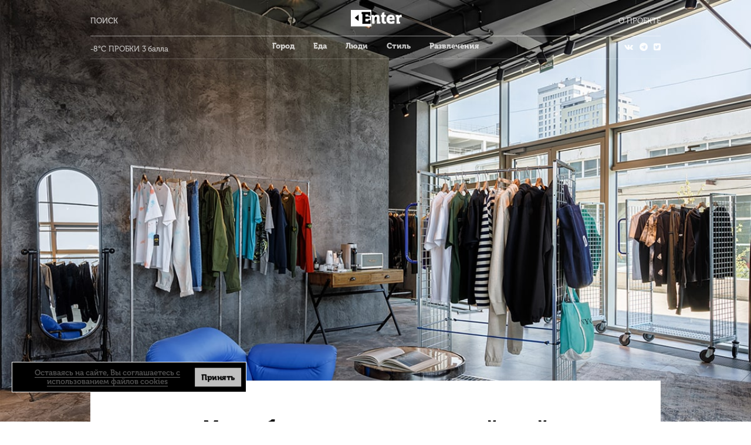

--- FILE ---
content_type: text/html; charset=UTF-8
request_url: https://entermedia.io/fashion/moda-bez-gendera-i-evropejskij-stritvir-v-multibrendovom-ritejl-proekte-studio-slow/
body_size: 15472
content:
<!DOCTYPE html>
<html prefix='og: //ogp.me/ns#'>
	<head>
	<meta charset="UTF-8">
	<meta http-equiv="X-UA-Compatible" content="IE=edge">
	<meta name="viewport" content="width=device-width, initial-scale=1">
	<link rel="shortcut icon" href="https://entermedia.io/wp-content/themes/entermedia/images/favicon.png" type="image/png">
	<link rel="shortcut icon" href="https://entermedia.io/wp-content/themes/entermedia/images/favicon.ico">
	<title>Мода без гендера и европейский стритвир в мультибрендовом ритейл-проекте Studio Slow - Enter</title>
	<meta property="og:image" content="https://entermedia.io/wp-content/uploads/2021/07/prev1-1.jpg" />
	<meta name="yandex-verification" content="65f64a7747e67c65" />
	<script type="text/javascript">
		var ajaxurl = 'https://entermedia.io/wp-admin/admin-ajax.php';
	</script>
	<link rel="preload" href="https://entermedia.io/wp-content/themes/entermedia/fonts/museo-regular.woff" as="font" type="font/woff" crossorigin>
	<link rel="preload" href="https://entermedia.io/wp-content/themes/entermedia/fonts/museo-heavy.woff" as="font" type="font/woff" crossorigin>
	<link rel="preload" href="https://entermedia.io/wp-content/themes/entermedia/fonts/museo-bold.woff" as="font" type="font/woff" crossorigin>
	<link rel="preload" href="https://entermedia.io/wp-content/themes/entermedia/fonts/lato-bold.woff2" as="font" type="font/woff2" crossorigin>
	<link rel="preload" href="https://entermedia.io/wp-content/themes/entermedia/fonts/lato-heavy.woff2" as="font" type="font/woff2" crossorigin>

    <script type="text/javascript">
		var wpjxm_ajaxurl = "https://entermedia.io/wp-admin/admin-ajax.php";
		var wpjxm_action = "wpjxm_action";
	</script><meta name='robots' content='index, follow, max-image-preview:large, max-snippet:-1, max-video-preview:-1' />
	<style>img:is([sizes="auto" i], [sizes^="auto," i]) { contain-intrinsic-size: 3000px 1500px }</style>
	
	<!-- This site is optimized with the Yoast SEO plugin v26.4 - https://yoast.com/wordpress/plugins/seo/ -->
	<meta name="description" content="Мода без гендера и европейский стритвир в мультибрендовом ритейл-проекте Studio Slow -" />
	<link rel="canonical" href="https://entermedia.io/fashion/moda-bez-gendera-i-evropejskij-stritvir-v-multibrendovom-ritejl-proekte-studio-slow/" />
	<meta property="og:locale" content="ru_RU" />
	<meta property="og:type" content="article" />
	<meta property="og:title" content="Мода без гендера и европейский стритвир в мультибрендовом ритейл-проекте Studio Slow - Enter" />
	<meta property="og:description" content="Мода без гендера и европейский стритвир в мультибрендовом ритейл-проекте Studio Slow -" />
	<meta property="og:url" content="https://entermedia.io/fashion/moda-bez-gendera-i-evropejskij-stritvir-v-multibrendovom-ritejl-proekte-studio-slow/" />
	<meta property="og:site_name" content="Enter" />
	<meta property="article:published_time" content="2021-07-27T07:53:00+00:00" />
	<meta property="article:modified_time" content="2021-12-06T14:08:15+00:00" />
	<meta property="og:image" content="https://entermedia.io/wp-content/uploads/2021/07/prev1-1.jpg" />
	<meta property="og:image:width" content="1200" />
	<meta property="og:image:height" content="800" />
	<meta property="og:image:type" content="image/jpeg" />
	<meta name="author" content="Дина Мусина" />
	<meta name="twitter:card" content="summary_large_image" />
	<script type="application/ld+json" class="yoast-schema-graph">{"@context":"https://schema.org","@graph":[{"@type":"Article","@id":"https://entermedia.io/fashion/moda-bez-gendera-i-evropejskij-stritvir-v-multibrendovom-ritejl-proekte-studio-slow/#article","isPartOf":{"@id":"https://entermedia.io/fashion/moda-bez-gendera-i-evropejskij-stritvir-v-multibrendovom-ritejl-proekte-studio-slow/"},"author":{"name":"Дина Мусина","@id":"https://entermedia.io/#/schema/person/9391b556f88a1c5fbe3a0b482e987804"},"headline":"Мода без гендера и европейский стритвир в мультибрендовом ритейл-проекте Studio Slow","datePublished":"2021-07-27T07:53:00+00:00","dateModified":"2021-12-06T14:08:15+00:00","mainEntityOfPage":{"@id":"https://entermedia.io/fashion/moda-bez-gendera-i-evropejskij-stritvir-v-multibrendovom-ritejl-proekte-studio-slow/"},"wordCount":818,"commentCount":0,"publisher":{"@id":"https://entermedia.io/#organization"},"image":{"@id":"https://entermedia.io/fashion/moda-bez-gendera-i-evropejskij-stritvir-v-multibrendovom-ritejl-proekte-studio-slow/#primaryimage"},"thumbnailUrl":"https://entermedia.io/wp-content/uploads/2021/07/prev1-1.jpg","keywords":["Новое место"],"articleSection":["Стиль"],"inLanguage":"ru-RU","potentialAction":[{"@type":"CommentAction","name":"Comment","target":["https://entermedia.io/fashion/moda-bez-gendera-i-evropejskij-stritvir-v-multibrendovom-ritejl-proekte-studio-slow/#respond"]}]},{"@type":"WebPage","@id":"https://entermedia.io/fashion/moda-bez-gendera-i-evropejskij-stritvir-v-multibrendovom-ritejl-proekte-studio-slow/","url":"https://entermedia.io/fashion/moda-bez-gendera-i-evropejskij-stritvir-v-multibrendovom-ritejl-proekte-studio-slow/","name":"Мода без гендера и европейский стритвир в мультибрендовом ритейл-проекте Studio Slow - Enter","isPartOf":{"@id":"https://entermedia.io/#website"},"primaryImageOfPage":{"@id":"https://entermedia.io/fashion/moda-bez-gendera-i-evropejskij-stritvir-v-multibrendovom-ritejl-proekte-studio-slow/#primaryimage"},"image":{"@id":"https://entermedia.io/fashion/moda-bez-gendera-i-evropejskij-stritvir-v-multibrendovom-ritejl-proekte-studio-slow/#primaryimage"},"thumbnailUrl":"https://entermedia.io/wp-content/uploads/2021/07/prev1-1.jpg","datePublished":"2021-07-27T07:53:00+00:00","dateModified":"2021-12-06T14:08:15+00:00","description":"Мода без гендера и европейский стритвир в мультибрендовом ритейл-проекте Studio Slow -","breadcrumb":{"@id":"https://entermedia.io/fashion/moda-bez-gendera-i-evropejskij-stritvir-v-multibrendovom-ritejl-proekte-studio-slow/#breadcrumb"},"inLanguage":"ru-RU","potentialAction":[{"@type":"ReadAction","target":["https://entermedia.io/fashion/moda-bez-gendera-i-evropejskij-stritvir-v-multibrendovom-ritejl-proekte-studio-slow/"]}]},{"@type":"ImageObject","inLanguage":"ru-RU","@id":"https://entermedia.io/fashion/moda-bez-gendera-i-evropejskij-stritvir-v-multibrendovom-ritejl-proekte-studio-slow/#primaryimage","url":"https://entermedia.io/wp-content/uploads/2021/07/prev1-1.jpg","contentUrl":"https://entermedia.io/wp-content/uploads/2021/07/prev1-1.jpg","width":1200,"height":800},{"@type":"BreadcrumbList","@id":"https://entermedia.io/fashion/moda-bez-gendera-i-evropejskij-stritvir-v-multibrendovom-ritejl-proekte-studio-slow/#breadcrumb","itemListElement":[{"@type":"ListItem","position":1,"name":"Главная страница","item":"https://entermedia.io/"},{"@type":"ListItem","position":2,"name":"Мода без гендера и европейский стритвир в мультибрендовом ритейл-проекте Studio Slow"}]},{"@type":"WebSite","@id":"https://entermedia.io/#website","url":"https://entermedia.io/","name":"Enter","description":"","publisher":{"@id":"https://entermedia.io/#organization"},"potentialAction":[{"@type":"SearchAction","target":{"@type":"EntryPoint","urlTemplate":"https://entermedia.io/?s={search_term_string}"},"query-input":{"@type":"PropertyValueSpecification","valueRequired":true,"valueName":"search_term_string"}}],"inLanguage":"ru-RU"},{"@type":"Organization","@id":"https://entermedia.io/#organization","name":"Enter","url":"https://entermedia.io/","logo":{"@type":"ImageObject","inLanguage":"ru-RU","@id":"https://entermedia.io/#/schema/logo/image/","url":"https://entermedia.io/wp-content/uploads/2017/08/Entermedia_2-2.jpg","contentUrl":"https://entermedia.io/wp-content/uploads/2017/08/Entermedia_2-2.jpg","width":500,"height":500,"caption":"Enter"},"image":{"@id":"https://entermedia.io/#/schema/logo/image/"},"sameAs":["https://t.me/enter_media","https://vk.com/enter.media"]},{"@type":"Person","@id":"https://entermedia.io/#/schema/person/9391b556f88a1c5fbe3a0b482e987804","name":"Дина Мусина","url":"https://entermedia.io/author/dinaa/"}]}</script>
	<!-- / Yoast SEO plugin. -->


<link rel="alternate" type="application/rss+xml" title="Enter &raquo; Лента комментариев к &laquo;Мода без гендера и европейский стритвир в мультибрендовом ритейл-проекте Studio Slow&raquo;" href="https://entermedia.io/fashion/moda-bez-gendera-i-evropejskij-stritvir-v-multibrendovom-ritejl-proekte-studio-slow/feed/" />
<!-- entermedia.io is managing ads with Advanced Ads 2.0.14 – https://wpadvancedads.com/ --><script id="enter-ready">
			window.advanced_ads_ready=function(e,a){a=a||"complete";var d=function(e){return"interactive"===a?"loading"!==e:"complete"===e};d(document.readyState)?e():document.addEventListener("readystatechange",(function(a){d(a.target.readyState)&&e()}),{once:"interactive"===a})},window.advanced_ads_ready_queue=window.advanced_ads_ready_queue||[];		</script>
		<link rel='stylesheet' id='style-css-css' href='https://entermedia.io/wp-content/plugins/online-active-users//assets/css/style.css?ver=6.8.3' type='text/css' media='all' />
<link rel='stylesheet' id='wp-block-library-css' href='https://entermedia.io/wp-includes/css/dist/block-library/style.min.css?ver=6.8.3' type='text/css' media='all' />
<style id='classic-theme-styles-inline-css' type='text/css'>
/*! This file is auto-generated */
.wp-block-button__link{color:#fff;background-color:#32373c;border-radius:9999px;box-shadow:none;text-decoration:none;padding:calc(.667em + 2px) calc(1.333em + 2px);font-size:1.125em}.wp-block-file__button{background:#32373c;color:#fff;text-decoration:none}
</style>
<style id='global-styles-inline-css' type='text/css'>
:root{--wp--preset--aspect-ratio--square: 1;--wp--preset--aspect-ratio--4-3: 4/3;--wp--preset--aspect-ratio--3-4: 3/4;--wp--preset--aspect-ratio--3-2: 3/2;--wp--preset--aspect-ratio--2-3: 2/3;--wp--preset--aspect-ratio--16-9: 16/9;--wp--preset--aspect-ratio--9-16: 9/16;--wp--preset--color--black: #000000;--wp--preset--color--cyan-bluish-gray: #abb8c3;--wp--preset--color--white: #ffffff;--wp--preset--color--pale-pink: #f78da7;--wp--preset--color--vivid-red: #cf2e2e;--wp--preset--color--luminous-vivid-orange: #ff6900;--wp--preset--color--luminous-vivid-amber: #fcb900;--wp--preset--color--light-green-cyan: #7bdcb5;--wp--preset--color--vivid-green-cyan: #00d084;--wp--preset--color--pale-cyan-blue: #8ed1fc;--wp--preset--color--vivid-cyan-blue: #0693e3;--wp--preset--color--vivid-purple: #9b51e0;--wp--preset--gradient--vivid-cyan-blue-to-vivid-purple: linear-gradient(135deg,rgba(6,147,227,1) 0%,rgb(155,81,224) 100%);--wp--preset--gradient--light-green-cyan-to-vivid-green-cyan: linear-gradient(135deg,rgb(122,220,180) 0%,rgb(0,208,130) 100%);--wp--preset--gradient--luminous-vivid-amber-to-luminous-vivid-orange: linear-gradient(135deg,rgba(252,185,0,1) 0%,rgba(255,105,0,1) 100%);--wp--preset--gradient--luminous-vivid-orange-to-vivid-red: linear-gradient(135deg,rgba(255,105,0,1) 0%,rgb(207,46,46) 100%);--wp--preset--gradient--very-light-gray-to-cyan-bluish-gray: linear-gradient(135deg,rgb(238,238,238) 0%,rgb(169,184,195) 100%);--wp--preset--gradient--cool-to-warm-spectrum: linear-gradient(135deg,rgb(74,234,220) 0%,rgb(151,120,209) 20%,rgb(207,42,186) 40%,rgb(238,44,130) 60%,rgb(251,105,98) 80%,rgb(254,248,76) 100%);--wp--preset--gradient--blush-light-purple: linear-gradient(135deg,rgb(255,206,236) 0%,rgb(152,150,240) 100%);--wp--preset--gradient--blush-bordeaux: linear-gradient(135deg,rgb(254,205,165) 0%,rgb(254,45,45) 50%,rgb(107,0,62) 100%);--wp--preset--gradient--luminous-dusk: linear-gradient(135deg,rgb(255,203,112) 0%,rgb(199,81,192) 50%,rgb(65,88,208) 100%);--wp--preset--gradient--pale-ocean: linear-gradient(135deg,rgb(255,245,203) 0%,rgb(182,227,212) 50%,rgb(51,167,181) 100%);--wp--preset--gradient--electric-grass: linear-gradient(135deg,rgb(202,248,128) 0%,rgb(113,206,126) 100%);--wp--preset--gradient--midnight: linear-gradient(135deg,rgb(2,3,129) 0%,rgb(40,116,252) 100%);--wp--preset--font-size--small: 13px;--wp--preset--font-size--medium: 20px;--wp--preset--font-size--large: 36px;--wp--preset--font-size--x-large: 42px;--wp--preset--spacing--20: 0.44rem;--wp--preset--spacing--30: 0.67rem;--wp--preset--spacing--40: 1rem;--wp--preset--spacing--50: 1.5rem;--wp--preset--spacing--60: 2.25rem;--wp--preset--spacing--70: 3.38rem;--wp--preset--spacing--80: 5.06rem;--wp--preset--shadow--natural: 6px 6px 9px rgba(0, 0, 0, 0.2);--wp--preset--shadow--deep: 12px 12px 50px rgba(0, 0, 0, 0.4);--wp--preset--shadow--sharp: 6px 6px 0px rgba(0, 0, 0, 0.2);--wp--preset--shadow--outlined: 6px 6px 0px -3px rgba(255, 255, 255, 1), 6px 6px rgba(0, 0, 0, 1);--wp--preset--shadow--crisp: 6px 6px 0px rgba(0, 0, 0, 1);}:where(.is-layout-flex){gap: 0.5em;}:where(.is-layout-grid){gap: 0.5em;}body .is-layout-flex{display: flex;}.is-layout-flex{flex-wrap: wrap;align-items: center;}.is-layout-flex > :is(*, div){margin: 0;}body .is-layout-grid{display: grid;}.is-layout-grid > :is(*, div){margin: 0;}:where(.wp-block-columns.is-layout-flex){gap: 2em;}:where(.wp-block-columns.is-layout-grid){gap: 2em;}:where(.wp-block-post-template.is-layout-flex){gap: 1.25em;}:where(.wp-block-post-template.is-layout-grid){gap: 1.25em;}.has-black-color{color: var(--wp--preset--color--black) !important;}.has-cyan-bluish-gray-color{color: var(--wp--preset--color--cyan-bluish-gray) !important;}.has-white-color{color: var(--wp--preset--color--white) !important;}.has-pale-pink-color{color: var(--wp--preset--color--pale-pink) !important;}.has-vivid-red-color{color: var(--wp--preset--color--vivid-red) !important;}.has-luminous-vivid-orange-color{color: var(--wp--preset--color--luminous-vivid-orange) !important;}.has-luminous-vivid-amber-color{color: var(--wp--preset--color--luminous-vivid-amber) !important;}.has-light-green-cyan-color{color: var(--wp--preset--color--light-green-cyan) !important;}.has-vivid-green-cyan-color{color: var(--wp--preset--color--vivid-green-cyan) !important;}.has-pale-cyan-blue-color{color: var(--wp--preset--color--pale-cyan-blue) !important;}.has-vivid-cyan-blue-color{color: var(--wp--preset--color--vivid-cyan-blue) !important;}.has-vivid-purple-color{color: var(--wp--preset--color--vivid-purple) !important;}.has-black-background-color{background-color: var(--wp--preset--color--black) !important;}.has-cyan-bluish-gray-background-color{background-color: var(--wp--preset--color--cyan-bluish-gray) !important;}.has-white-background-color{background-color: var(--wp--preset--color--white) !important;}.has-pale-pink-background-color{background-color: var(--wp--preset--color--pale-pink) !important;}.has-vivid-red-background-color{background-color: var(--wp--preset--color--vivid-red) !important;}.has-luminous-vivid-orange-background-color{background-color: var(--wp--preset--color--luminous-vivid-orange) !important;}.has-luminous-vivid-amber-background-color{background-color: var(--wp--preset--color--luminous-vivid-amber) !important;}.has-light-green-cyan-background-color{background-color: var(--wp--preset--color--light-green-cyan) !important;}.has-vivid-green-cyan-background-color{background-color: var(--wp--preset--color--vivid-green-cyan) !important;}.has-pale-cyan-blue-background-color{background-color: var(--wp--preset--color--pale-cyan-blue) !important;}.has-vivid-cyan-blue-background-color{background-color: var(--wp--preset--color--vivid-cyan-blue) !important;}.has-vivid-purple-background-color{background-color: var(--wp--preset--color--vivid-purple) !important;}.has-black-border-color{border-color: var(--wp--preset--color--black) !important;}.has-cyan-bluish-gray-border-color{border-color: var(--wp--preset--color--cyan-bluish-gray) !important;}.has-white-border-color{border-color: var(--wp--preset--color--white) !important;}.has-pale-pink-border-color{border-color: var(--wp--preset--color--pale-pink) !important;}.has-vivid-red-border-color{border-color: var(--wp--preset--color--vivid-red) !important;}.has-luminous-vivid-orange-border-color{border-color: var(--wp--preset--color--luminous-vivid-orange) !important;}.has-luminous-vivid-amber-border-color{border-color: var(--wp--preset--color--luminous-vivid-amber) !important;}.has-light-green-cyan-border-color{border-color: var(--wp--preset--color--light-green-cyan) !important;}.has-vivid-green-cyan-border-color{border-color: var(--wp--preset--color--vivid-green-cyan) !important;}.has-pale-cyan-blue-border-color{border-color: var(--wp--preset--color--pale-cyan-blue) !important;}.has-vivid-cyan-blue-border-color{border-color: var(--wp--preset--color--vivid-cyan-blue) !important;}.has-vivid-purple-border-color{border-color: var(--wp--preset--color--vivid-purple) !important;}.has-vivid-cyan-blue-to-vivid-purple-gradient-background{background: var(--wp--preset--gradient--vivid-cyan-blue-to-vivid-purple) !important;}.has-light-green-cyan-to-vivid-green-cyan-gradient-background{background: var(--wp--preset--gradient--light-green-cyan-to-vivid-green-cyan) !important;}.has-luminous-vivid-amber-to-luminous-vivid-orange-gradient-background{background: var(--wp--preset--gradient--luminous-vivid-amber-to-luminous-vivid-orange) !important;}.has-luminous-vivid-orange-to-vivid-red-gradient-background{background: var(--wp--preset--gradient--luminous-vivid-orange-to-vivid-red) !important;}.has-very-light-gray-to-cyan-bluish-gray-gradient-background{background: var(--wp--preset--gradient--very-light-gray-to-cyan-bluish-gray) !important;}.has-cool-to-warm-spectrum-gradient-background{background: var(--wp--preset--gradient--cool-to-warm-spectrum) !important;}.has-blush-light-purple-gradient-background{background: var(--wp--preset--gradient--blush-light-purple) !important;}.has-blush-bordeaux-gradient-background{background: var(--wp--preset--gradient--blush-bordeaux) !important;}.has-luminous-dusk-gradient-background{background: var(--wp--preset--gradient--luminous-dusk) !important;}.has-pale-ocean-gradient-background{background: var(--wp--preset--gradient--pale-ocean) !important;}.has-electric-grass-gradient-background{background: var(--wp--preset--gradient--electric-grass) !important;}.has-midnight-gradient-background{background: var(--wp--preset--gradient--midnight) !important;}.has-small-font-size{font-size: var(--wp--preset--font-size--small) !important;}.has-medium-font-size{font-size: var(--wp--preset--font-size--medium) !important;}.has-large-font-size{font-size: var(--wp--preset--font-size--large) !important;}.has-x-large-font-size{font-size: var(--wp--preset--font-size--x-large) !important;}
:where(.wp-block-post-template.is-layout-flex){gap: 1.25em;}:where(.wp-block-post-template.is-layout-grid){gap: 1.25em;}
:where(.wp-block-columns.is-layout-flex){gap: 2em;}:where(.wp-block-columns.is-layout-grid){gap: 2em;}
:root :where(.wp-block-pullquote){font-size: 1.5em;line-height: 1.6;}
</style>
<link rel='stylesheet' id='mce-mod-css' href='https://entermedia.io/wp-content/plugins/wpb-tinymce-mod/mce-style.css?1768804703&#038;ver=6.8.3' type='text/css' media='all' />
<link rel='stylesheet' id='setka-editor-theme-resources-css' href='//enter.iwpb.ru/wp-content/uploads/setka-editor/clients/mIXsYd_8XVIoZgSUUQQzXeVQaBBM8QAa/css/817_entermedia_1_107.min.css?ver=1.0.0' type='text/css' media='all' />
<link rel='stylesheet' id='font-museo-css' href='https://entermedia.io/wp-content/themes/entermedia/css/font-museo.css?ver=6.8.3' type='text/css' media='all' />
<link rel='stylesheet' id='font-lato-css' href='https://entermedia.io/wp-content/themes/entermedia/css/font-lato.css?ver=6.8.3' type='text/css' media='all' />
<link rel='stylesheet' id='font-rubik-css' href='https://entermedia.io/wp-content/themes/entermedia/css/font-rubik.css?ver=6.8.3' type='text/css' media='all' />
<link rel='stylesheet' id='css-3-css' href='https://entermedia.io/wp-content/themes/entermedia/css/font-awesome.min.css?ver=6.8.3' type='text/css' media='all' />
<link rel='stylesheet' id='css-4-css' href='https://entermedia.io/wp-content/themes/entermedia/css/reset.css?ver=6.8.3' type='text/css' media='all' />
<link rel='stylesheet' id='css-5-css' href='https://entermedia.io/wp-content/themes/entermedia/style.css?1768804703&#038;ver=6.8.3' type='text/css' media='all' />
<link rel='stylesheet' id='css-6-css' href='https://entermedia.io/wp-content/themes/entermedia/css/media.css?1768804703&#038;ver=6.8.3' type='text/css' media='all' />
<link rel='stylesheet' id='css-7-css' href='https://entermedia.io/wp-content/themes/entermedia/css/font-oswald.css?1768804703&#038;ver=6.8.3' type='text/css' media='all' />
<script type="text/javascript" src="https://entermedia.io/wp-includes/js/jquery/jquery.min.js?ver=3.7.1" id="jquery-core-js"></script>
<script type="text/javascript" src="https://entermedia.io/wp-content/mu-plugins/ajax-manufactory/js/jx.js?ver=1.7.11" id="wpjxm_script-js"></script>
<script></script><meta name="generator" content="performance-lab 4.0.0; plugins: ">
<meta name="generator" content="Powered by WPBakery Page Builder - drag and drop page builder for WordPress."/>
<link rel="amphtml" href="https://entermedia.io/fashion/moda-bez-gendera-i-evropejskij-stritvir-v-multibrendovom-ritejl-proekte-studio-slow/?amp=1">		<style type="text/css" id="wp-custom-css">
			.enter-test-placement-from-wizard-4237222577 a > img {width:100%;margin-bottom:20px}		</style>
		<noscript><style> .wpb_animate_when_almost_visible { opacity: 1; }</style></noscript>	</head>
	<body class="wp-singular post-template-default single single-post postid-86743 single-format-standard wp-theme-entermedia wpb-js-composer js-comp-ver-8.7 vc_responsive" id="desktop">
	   <div class="header_section image-thumbnail"><div class="thumb-single async" data-original="https://entermedia.io/wp-content/uploads/2021/07/prev1-1.jpg"></div>		
      <header id="header" class="header">

        <div class="container">

          <div class="top-header">
            <div class="section-left">
              <div class="search-form unselect"><span>Поиск</span></div>
            </div>

            <div class="logo-top unselect">
              <a href="/">
                <div class="logo-box"></div>
                <div class="logo-event"><div class="logo-hidden-box"></div></div>
              </a>
            </div>

            <div class="section-right">
              <ul class="nav navbar-nav nav-top"><li id="menu-item-2084" class="menu-item menu-item-type-post_type menu-item-object-page menu-item-2084"><a href="https://entermedia.io/about/">О проекте</a></li>
</ul>            </div>
          </div>
          <div class="bottom-header">
            <div class="list-toggle-input">
            <form role="search" method="get" id="searchform" action="https://entermedia.io/" >
  <input type="text" name="s" id="s" value="">
  <label for="s"><i class="fa fa-search"></i></label>
</form>            </div>
            <div class="list-toggle-menu">
              <div class="section-left">
                <div class="header-left-info"><span class='weather'>-8°C<span class='traffic_j'> ПРОБКИ 3 балла</span></div>
              </div>
              <div class="menu-section">
                <ul class="nav navbar-nav nav-main"><li id="menu-item-2028" class="menu-item menu-item-type-taxonomy menu-item-object-category menu-item-2028"><a href="https://entermedia.io/category/city/">Город</a></li>
<li id="menu-item-2029" class="menu-item menu-item-type-taxonomy menu-item-object-category menu-item-2029"><a href="https://entermedia.io/category/food/">Еда</a></li>
<li id="menu-item-2030" class="menu-item menu-item-type-taxonomy menu-item-object-category menu-item-2030"><a href="https://entermedia.io/category/people/">Люди</a></li>
<li id="menu-item-2031" class="menu-item menu-item-type-taxonomy menu-item-object-category current-post-ancestor current-menu-parent current-post-parent menu-item-2031"><a href="https://entermedia.io/category/fashion/">Стиль</a></li>
<li id="menu-item-2032" class="menu-item menu-item-type-taxonomy menu-item-object-category menu-item-2032"><a href="https://entermedia.io/category/weekend/">Развлечения</a></li>
</ul>              </div>
              <div class="section-right">
                <div class="social-box">
                  <ul>
                    <li><a href="//vk.com/enter.media"><i class="fa fa-vk" aria-hidden="true"></i></a></li>
		              <li><a href="https://t.me/enter_media"><i class="fa fa-telegram" aria-hidden="true"></i></a></li>
                    <li><a href="//twitter.com/entr_media"><i class="fa fa-twitter-square" aria-hidden="true"></i></a></li>
                  </ul>
                </div>
              </div>
            </div>
          </div>
        </div>
      </header></div>
<div class="empty_place_box_big"></div>
<div class="single-content">
  <div class="container">
    <div class="container-single clearfix">
      <h1>Мода без гендера и европейский стритвир в мультибрендовом ритейл-проекте Studio Slow <span></span></span></h1>
      <div class="static-info clearfix">
        <hr>
        <div class="social-input author_i clearfix">
        <div class="author-post clearfix">
          <div class="img-radius"><img data-original="https://entermedia.io/wp-content/uploads/2018/08/NdkmEFrT7TE-96x96.jpg" class="img-responsive async"></div>
          <div class="name-author">Дина Мусина</div>
          <div class="date-publish">27 июля</div>
        </div>
          
    <a href="http://vkontakte.ru/share.php?url=https%3A%2F%2Fentermedia.io%2Ffashion%2Fmoda-bez-gendera-i-evropejskij-stritvir-v-multibrendovom-ritejl-proekte-studio-slow%2F&title=Мода без гендера и европейский стритвир в мультибрендовом ритейл-проекте Studio Slow&description=&image=https://entermedia.io/wp-content/uploads/2021/07/prev1-1-555x396.jpg&noparse=true" title="Поделиться в Вконтакте" target="_parent" data-type="vk" data-count="0" class="btn-social">
      <div class="soc-btns vk-btn">
        <i class="fa fa-vk" aria-hidden="true"></i>
        <div class="count-click">0</div>
      </div>
    </a>

    <a href="https://t.me/share/url?url=https%3A%2F%2Fentermedia.io%2Ffashion%2Fmoda-bez-gendera-i-evropejskij-stritvir-v-multibrendovom-ritejl-proekte-studio-slow%2F&text=Мода без гендера и европейский стритвир в мультибрендовом ритейл-проекте Studio Slow" target="_parent" title="Поделиться в Telegram" data-type="facebook" data-count="0" class="btn-social">
      <div class="soc-btns telegram-btn">
        <i class="fa fa-telegram" aria-hidden="true"></i>
        <div class="count-click">0</div>
      </div>
    </a>

    <a href="http://twitter.com/share?text=Мода без гендера и европейский стритвир в мультибрендовом ритейл-проекте Studio Slow&related=truemisha&hashtags=Новое место&url=https%3A%2F%2Fentermedia.io%2Ffashion%2Fmoda-bez-gendera-i-evropejskij-stritvir-v-multibrendovom-ritejl-proekte-studio-slow%2F" title="Добавить в Twitter" target="_parent" data-type="twitter" data-count="10" class="btn-social">
      <div class="soc-btns twitter-btn">
        <i class="fa fa-twitter-square" aria-hidden="true"></i>
        <div class="count-click">10</div>
      </div>
    </a>        </div>
      </div>
    </div>
	  </div>
    <!-- CONTENT -->
	
    <div class="content-post clearfix" data-post_id="86743">
    <div class="post-wrapper" id="post-<? the_ID();?>" class="post-86743 post type-post status-publish format-standard has-post-thumbnail hentry category-fashion tag-novoe-mesto">
  <div class="stk-post stk-layout_12col_9436 stk-theme_29690 wp-exclude-emoji" data-ui-id="post" data-reset-type="class" data-editor-version="3.1.8" data-stk="{&quot;images&quot;:[{&quot;id&quot;:86748,&quot;alt&quot;:&quot;&quot;,&quot;caption&quot;:&quot;&quot;},{&quot;id&quot;:86747,&quot;alt&quot;:&quot;&quot;,&quot;caption&quot;:&quot;&quot;},{&quot;id&quot;:86749,&quot;alt&quot;:&quot;&quot;,&quot;caption&quot;:&quot;&quot;},{&quot;id&quot;:86750,&quot;alt&quot;:&quot;&quot;,&quot;caption&quot;:&quot;&quot;},{&quot;id&quot;:86751,&quot;alt&quot;:&quot;&quot;,&quot;caption&quot;:&quot;&quot;},{&quot;id&quot;:86752,&quot;alt&quot;:&quot;&quot;,&quot;caption&quot;:&quot;&quot;},{&quot;id&quot;:86753,&quot;alt&quot;:&quot;&quot;,&quot;caption&quot;:&quot;&quot;},{&quot;id&quot;:86754,&quot;alt&quot;:&quot;&quot;,&quot;caption&quot;:&quot;&quot;},{&quot;id&quot;:86755,&quot;alt&quot;:&quot;&quot;,&quot;caption&quot;:&quot;&quot;},{&quot;id&quot;:86756,&quot;alt&quot;:&quot;&quot;,&quot;caption&quot;:&quot;&quot;},{&quot;id&quot;:86757,&quot;alt&quot;:&quot;&quot;,&quot;caption&quot;:&quot;&quot;},{&quot;id&quot;:86758,&quot;alt&quot;:&quot;&quot;,&quot;caption&quot;:&quot;&quot;},{&quot;id&quot;:86759,&quot;alt&quot;:&quot;&quot;,&quot;caption&quot;:&quot;&quot;},{&quot;id&quot;:86760,&quot;alt&quot;:&quot;&quot;,&quot;caption&quot;:&quot;&quot;}]}" data-layout-type="limited"><p class="ce-element--empty stk-element_no-text stk-reset wp-exclude-emoji" data-ce-tag="paragraph"></p><div class="stk-grid" data-ce-tag="grid"><div data-col-width="1" class="stk-grid-col stk-grid-col_empty" data-stk-css="" data-stk-css-m="" data-ce-tag="grid-col"><p class="ce-element--empty stk-element_no-text stk-reset wp-exclude-emoji" data-ce-tag="paragraph"></p></div><div data-col-width="10" class="stk-grid-col stk-grid-col_last" data-ce-tag="grid-col"><p class="stk-reset wp-exclude-emoji" data-ce-tag="paragraph">В середине июля в бизнес-центре Urban на Островского, 98 открылась студия одежды Studio Slow. Проект, запустившийся в ноябре 2020 года, не только сменил локацию и масштабировался, но и вырос концептуально — из магазина с селективной подборкой вещей он превратился в мультибрендовую ритейл-студию.</p><p class="stk-reset wp-exclude-emoji" data-ce-tag="paragraph">Enter побывал в новом пространстве и рассказывает, как основатели проекта знакомят казанцев с новыми стритвир-брендами, осваивают онлайн-ритейл и продают косметику, которую закупает британский королевский двор.</p></div><div data-col-width="1" class="stk-grid-col stk-grid-col_empty" data-ce-tag="grid-col"><p class="ce-element--empty stk-element_no-text stk-reset wp-exclude-emoji" data-ce-tag="paragraph"></p></div></div><div class="stk-grid" data-ce-tag="grid"><div data-col-width="5" class="stk-grid-col stk-grid-col_empty" data-stk-css="" data-stk-css-m="" data-ce-tag="grid-col"><p class="ce-element--empty stk-element_no-text stk-reset wp-exclude-emoji" data-ce-tag="paragraph"></p></div><div data-col-width="2" class="stk-grid-col stk-grid-col_last" data-stk-css="" data-stk-css-m="" data-ce-tag="grid-col"><hr class="stk-theme_29690__separator_divider_1 stk-reset"></div><div data-col-width="5" class="stk-grid-col stk-grid-col_empty" data-ce-tag="grid-col"><p class="ce-element--empty stk-element_no-text stk-reset wp-exclude-emoji" data-ce-tag="paragraph"></p></div></div><figure class="stk-reset stk-image-figure" data-ce-tag="image-figure"><div class="stk-mask" data-ce-tag="mask"><img loading="lazy" decoding="async" src="https://entermedia.io/wp-content/uploads/2021/07/s1.jpg" data-image-id="86748" srcset="https://entermedia.io/wp-content/uploads/2021/07/s1-300x200.jpg 300w, https://entermedia.io/wp-content/uploads/2021/07/s1-1024x683.jpg 1024w, https://entermedia.io/wp-content/uploads/2021/07/s1.jpg 1200w" data-image-name="s1.jpg" width="1200" height="800" sizes="auto, (min-width: 768px) 980px, 100vw" class="stk-image stk-reset  wp-image-86748 img-responsive"></div></figure><figure class="stk-reset stk-image-figure" data-ce-tag="image-figure"><div class="stk-mask" data-ce-tag="mask"><img loading="lazy" decoding="async" src="https://entermedia.io/wp-content/uploads/2021/07/s12.jpg" data-image-id="86750" srcset="https://entermedia.io/wp-content/uploads/2021/07/s12-300x200.jpg 300w, https://entermedia.io/wp-content/uploads/2021/07/s12-1024x683.jpg 1024w, https://entermedia.io/wp-content/uploads/2021/07/s12.jpg 1200w" data-image-name="s12.jpg" width="1200" height="800" sizes="auto, (min-width: 768px) 980px, 100vw" class="stk-image stk-reset  wp-image-86750 img-responsive"></div></figure><h4 class="stk-theme_29690__style_small_header stk-reset wp-exclude-emoji" data-ce-tag="paragraph">Концепция</h4><div class="stk-grid" data-ce-tag="grid"><div class="stk-grid-col" data-ce-tag="grid-col" data-col-width="9"><p class="stk-reset wp-exclude-emoji" data-ce-tag="paragraph">Владимир Янчевский и Ксения Меняк открыли экспериментальный ритейл-проект на улице Сары Садыковой в ноябре прошлого года. Уже в первые месяцы работы они поняли, что селективная подборка нишевых дизайнеров, которую представила студия, оказалась интересна локальной публике. Поэтому решили масштабироваться и перезапустили проект.</p><p class="stk-reset wp-exclude-emoji" data-ce-tag="paragraph">Новая Studio Slow — эта большая ритейл-студия с полноценными коллекциями азиатских, скандинавских и европейских брендов в среднем, бридж и low-premium сегментах. Команда отказалась от индивидуального подбора вещей и кастомизации одежды, которые были заложены в первоначальную концепцию. При этом общая идея остался прежней: при выборе дизайнеров здесь ориентируются на продукт, а не конкретное имя. Чтобы бренд прошел отбор, он должен отвечать визуальным предпочтениям основателей студии, выделяться концептуально, иметь нематериальную ценность и быть не растиражированным в России.</p><p class="stk-reset wp-exclude-emoji" data-ce-tag="paragraph">«Для меня Studio Slow — это большой персональный ресерч в мире моды. Помогает опыт, полученный в других проектах, но важно оставаться в повестке. Я изучаю профильные андеграундные журналы в Instagram, отсматриваю показы с недель мод и, безусловно, ассоциирую наш магазин с близкими по духу проектами в разных странах, — объясняет Владимир. — Интересно, что нам удается играть на опережение. В прошлом году мы вышли на бренд, который был представлен в десяти небольших магазинах по всему миру, а спустя короткое время за ним пришли большие европейские игроки вроде END, Luisaviaroma и Matchesfashion (зарубежные онлайн-ритейлеры — прим. Enter)».</p></div><div data-col-width="3" class="stk-grid-col stk-grid-col_last" data-ce-tag="grid-col"><div class="stk-container stk-theme_29690__spec stk-theme_29690__calendar" data-ce-tag="container" data-container-name="Calendar"><h5 class="stk-theme_29690__mb_05 stk-reset stk-theme_29690__style_font_style-1490606702672 align-center wp-exclude-emoji" data-ce-tag="paragraph">Studio Slow</h5><hr class="stk-theme_29690__separator_divider_1 stk-reset"><p class="stk-reset stk-theme_29690__style_small_text wp-exclude-emoji" data-ce-tag="paragraph"><strong class="stk-reset">Адрес:</strong><br>Островского, 98<br></p><p class="stk-reset stk-theme_29690__style_small_text wp-exclude-emoji" data-ce-tag="paragraph"><strong class="stk-reset" data-gtm-vis-has-fired-10171822_255="1">Режим работы:</strong><br data-gtm-vis-has-fired-10171822_255="1">Ежедневно&nbsp;12:00-20:00<br data-gtm-vis-has-fired-10171822_255="1"></p><p class="stk-reset stk-theme_29690__style_small_text wp-exclude-emoji" data-ce-tag="paragraph">@studiosloww</p></div></div></div><figure class="stk-reset stk-image-figure" data-ce-tag="image-figure"><div class="stk-mask" data-ce-tag="mask"><img loading="lazy" decoding="async" src="https://entermedia.io/wp-content/uploads/2021/07/s9-1.jpg" data-image-id="86751" srcset="https://entermedia.io/wp-content/uploads/2021/07/s9-1-300x200.jpg 300w, https://entermedia.io/wp-content/uploads/2021/07/s9-1-1024x683.jpg 1024w, https://entermedia.io/wp-content/uploads/2021/07/s9-1.jpg 1200w" data-image-name="s9.jpg" width="1200" height="800" sizes="auto, (min-width: 768px) 980px, 100vw" class="stk-image stk-reset  wp-image-86751 img-responsive"></div></figure><figure class="stk-reset stk-image-figure" data-ce-tag="image-figure"><div class="stk-mask" data-ce-tag="mask"><img loading="lazy" decoding="async" src="https://entermedia.io/wp-content/uploads/2021/07/s10.jpg" data-image-id="86752" srcset="https://entermedia.io/wp-content/uploads/2021/07/s10-300x200.jpg 300w, https://entermedia.io/wp-content/uploads/2021/07/s10-1024x683.jpg 1024w, https://entermedia.io/wp-content/uploads/2021/07/s10.jpg 1200w" data-image-name="s10.jpg" width="1200" height="800" sizes="auto, (min-width: 768px) 980px, 100vw" class="stk-image stk-reset  wp-image-86752 img-responsive"></div></figure><div class="stk-grid" data-ce-tag="grid"><div data-col-width="1" class="stk-grid-col stk-grid-col_empty" data-stk-css="" data-stk-css-m="" data-ce-tag="grid-col"><p class="ce-element--empty stk-element_no-text stk-reset wp-exclude-emoji" data-ce-tag="paragraph"></p></div><div data-col-width="10" class="stk-grid-col stk-grid-col_last" data-ce-tag="grid-col"><h4 class="stk-theme_29690__style_small_header stk-reset wp-exclude-emoji" data-ce-tag="paragraph">Помещение и дизайн</h4><p class="stk-reset wp-exclude-emoji" data-ce-tag="paragraph">Новое помещение для студии Владимир начал присматривать еще в январе, через три месяца после открытия в первой локации. Тогда необходимости переезжать не было, но проект быстро рос и показывал перспективы. Идеальные площади нашлись на «Авито» спустя четыре месяца поисков — 156м² в бизнес-центре Urban. «Локация очень интересна с точки зрения архитектуры и качества реализации. Это авангардное здание, которое, надеюсь, будет формировать архитектурную среду города в будущем. Здесь идеальная геометрия помещения, три витражные стены и высокие потолки», — объясняет Владимир.</p><p class="stk-reset wp-exclude-emoji" data-ce-tag="paragraph">Дизайн пространства разработало московское бюро Apart76. Архитектура магазина во многом продолжает концепцию студии — в помещении нет лишнего декора, а в отделке упор сделан на текстуры, а не формы: необработанный металл, дерево, цемент и стекло. Геометрию примерочных, высоту и ширину рейлов и декоративные камни под рейлами и на витринных зонах и многие другие детали Владимир продумывал самостоятельно.</p></div><div data-col-width="1" class="stk-grid-col stk-grid-col_empty" data-ce-tag="grid-col"><p class="ce-element--empty stk-element_no-text stk-reset wp-exclude-emoji" data-ce-tag="paragraph"></p></div></div><figure class="stk-reset stk-image-figure" data-ce-tag="image-figure"><div class="stk-mask" data-ce-tag="mask"><img loading="lazy" decoding="async" src="https://entermedia.io/wp-content/uploads/2021/07/s5.jpg" data-image-id="86755" srcset="https://entermedia.io/wp-content/uploads/2021/07/s5-300x200.jpg 300w, https://entermedia.io/wp-content/uploads/2021/07/s5-1024x683.jpg 1024w, https://entermedia.io/wp-content/uploads/2021/07/s5.jpg 1200w" data-image-name="s5.jpg" width="1200" height="800" sizes="auto, (min-width: 768px) 980px, 100vw" class="stk-image stk-reset  wp-image-86755 img-responsive"></div></figure><figure class="stk-reset stk-image-figure" data-ce-tag="image-figure"><div class="stk-mask" data-ce-tag="mask"><img loading="lazy" decoding="async" src="https://entermedia.io/wp-content/uploads/2021/07/s7.jpg" data-image-id="86756" srcset="https://entermedia.io/wp-content/uploads/2021/07/s7-300x200.jpg 300w, https://entermedia.io/wp-content/uploads/2021/07/s7-1024x683.jpg 1024w, https://entermedia.io/wp-content/uploads/2021/07/s7.jpg 1200w" data-image-name="s7.jpg" width="1200" height="800" sizes="auto, (min-width: 768px) 980px, 100vw" class="stk-image stk-reset  wp-image-86756 img-responsive"></div></figure><div class="stk-grid" data-ce-tag="grid"><div data-col-width="1" class="stk-grid-col stk-grid-col_empty" data-stk-css="" data-stk-css-m="" data-ce-tag="grid-col"><p class="ce-element--empty stk-element_no-text stk-reset wp-exclude-emoji" data-ce-tag="paragraph"></p></div><div data-col-width="10" class="stk-grid-col stk-grid-col_last" data-ce-tag="grid-col"><h4 class="stk-theme_29690__style_small_header stk-reset wp-exclude-emoji" data-ce-tag="paragraph">Ассортимент и бренд-лист</h4><p class="stk-reset wp-exclude-emoji" data-ce-tag="paragraph">Сейчас в студии представлено около семи брендов, но к сезону осень-зима их станет 17. Самые известные — миланский MSGM, который проводит показы на неделях моды в Париже и Милане, и французский ARNODEFRANCE, широко представленный в Азии и Европе. Многие дизайнеры будут представлены в России впервые именно в Studio Slow — например, уличный бренд номер один в Корее Lost Management Cities. </p><p class="stk-reset wp-exclude-emoji" data-ce-tag="paragraph">Всего в студии появится три корейских бренда. «Азиатским маркам удается делать уникальный продукт благодаря развитой в стране текстильной промышленности и материковой близости к Китаю. Даже небольшие бренды в Корее часто сами производят для себя ткани — мало кто может позволить себе такое в Европе. Именно поэтому у них самобытные модели с уникальным кроем и тактильными ощущениями», — рассказывает Владимир. </p><p class="stk-reset wp-exclude-emoji" data-ce-tag="paragraph">Большинство одежды в Studio Slow не имеет гендерного окраса. Команда объясняет покупателям, что вещь может быть как мужской, так и женской — главное, чтобы хорошо сидела. К осени в студии все же появятся полноценные женские линейки от бренда MSGM и датского дизайнера MARTIN ASBJØRN. </p></div><div data-col-width="1" class="stk-grid-col stk-grid-col_empty" data-ce-tag="grid-col"><p class="ce-element--empty stk-element_no-text stk-reset wp-exclude-emoji" data-ce-tag="paragraph"></p></div></div><figure class="stk-reset stk-image-figure" data-ce-tag="image-figure"><div class="stk-mask" data-ce-tag="mask"><img loading="lazy" decoding="async" src="https://entermedia.io/wp-content/uploads/2021/07/s8.jpg" data-image-id="86754" srcset="https://entermedia.io/wp-content/uploads/2021/07/s8-300x200.jpg 300w, https://entermedia.io/wp-content/uploads/2021/07/s8-1024x683.jpg 1024w, https://entermedia.io/wp-content/uploads/2021/07/s8.jpg 1200w" data-image-name="s8.jpg" width="1200" height="800" sizes="auto, (min-width: 768px) 980px, 100vw" class="stk-image stk-reset  wp-image-86754 img-responsive"></div></figure><figure class="stk-reset stk-image-figure" data-ce-tag="image-figure"><div class="stk-mask" data-ce-tag="mask"><img loading="lazy" decoding="async" src="https://entermedia.io/wp-content/uploads/2021/07/s4.jpg" data-image-id="86757" srcset="https://entermedia.io/wp-content/uploads/2021/07/s4-300x200.jpg 300w, https://entermedia.io/wp-content/uploads/2021/07/s4-1024x683.jpg 1024w, https://entermedia.io/wp-content/uploads/2021/07/s4.jpg 1200w" data-image-name="s4.jpg" width="1200" height="800" sizes="auto, (min-width: 768px) 980px, 100vw" class="stk-image stk-reset  wp-image-86757 img-responsive"></div></figure><div class="stk-grid" data-ce-tag="grid"><div data-col-width="1" class="stk-grid-col stk-grid-col_empty" data-stk-css="" data-stk-css-m="" data-ce-tag="grid-col"><p class="ce-element--empty stk-element_no-text stk-reset wp-exclude-emoji" data-ce-tag="paragraph"></p></div><div data-col-width="10" class="stk-grid-col stk-grid-col_last" data-ce-tag="grid-col"><p class="stk-reset wp-exclude-emoji" data-ce-tag="paragraph">В течение нескольких недель в студию будут приходить по две-три новых марки. «Как правило, бренды обновляются два раза в год, но некоторые предпочитают дробить периоды. Например, в рамках одной коллекции выпускают по четыре дропа — то есть мы получаем восемь небольших коллекций за год. Поставки распределены неравномерно. Некоторые бренды присылают дропы в декабре, в самом начале сезона SS (речь о коллекциях весна-лето — прим. Enter), а другие — только к апрелю. Так создается порционность нового интересного продукта, что хорошо сказывается на нас», — отмечает Владимир.</p><p class="stk-reset wp-exclude-emoji" data-ce-tag="paragraph">Кроме одежды в студии также продаются красители для тай-дай, шопперы, головные уборы и парфюмерия лондонского бренда D.R.Harris, который поставляет косметику для королевской семьи Великобритании. В планах расширить линейку аксессуаров и подобрать бренды обуви, которые органично впишутся в концепцию студии. Скоро у Studio Slow появится сайт. Команда объясняет, что выход в онлайн-ритейл — это важный этап знакомства покупателей с ассортиментом, даже если они находятся в Казани. </p></div><div data-col-width="1" class="stk-grid-col stk-grid-col_empty" data-ce-tag="grid-col"><p class="ce-element--empty stk-element_no-text stk-reset wp-exclude-emoji" data-ce-tag="paragraph"></p></div></div><div class="stk-grid" data-ce-tag="grid"><div data-col-width="6" class="stk-grid-col" data-ce-tag="grid-col"><figure class="stk-reset stk-image-figure" data-ce-tag="image-figure"><div class="stk-mask" data-ce-tag="mask"><img loading="lazy" decoding="async" src="https://entermedia.io/wp-content/uploads/2021/07/s19.jpg" data-image-id="86758" srcset="https://entermedia.io/wp-content/uploads/2021/07/s19-225x300.jpg 225w, https://entermedia.io/wp-content/uploads/2021/07/s19-768x1024.jpg 768w, https://entermedia.io/wp-content/uploads/2021/07/s19.jpg 1200w" data-image-name="s19.jpg" width="1200" height="1600" sizes="auto, (min-width: 768px) 490px, 100vw" class="stk-image stk-reset  wp-image-86758 img-responsive"></div></figure></div><div data-col-width="6" class="stk-grid-col stk-grid-col_last" data-ce-tag="grid-col"><figure class="stk-reset stk-image-figure" data-ce-tag="image-figure"><div class="stk-mask" data-ce-tag="mask"><img loading="lazy" decoding="async" src="https://entermedia.io/wp-content/uploads/2021/07/s15.jpg" data-image-id="86759" srcset="https://entermedia.io/wp-content/uploads/2021/07/s15-225x300.jpg 225w, https://entermedia.io/wp-content/uploads/2021/07/s15-768x1024.jpg 768w, https://entermedia.io/wp-content/uploads/2021/07/s15.jpg 1200w" data-image-name="s15.jpg" width="1200" height="1600" sizes="auto, (min-width: 768px) 490px, 100vw" class="stk-image stk-reset  wp-image-86759 img-responsive"></div></figure></div></div><div data-ce-tag="grid" class="stk-grid stk-layout__overhangs_both" style="background-color:rgba(243, 243, 243, 1)"><div class="stk-grid-col" data-ce-tag="grid-col" data-col-width="2"><p class="stk-reset ce-element--empty stk-element_no-text wp-exclude-emoji" data-ce-tag="paragraph"></p><div class="stk-container stk-theme_29690__spec stk-theme_29690__author_block_big" data-ce-tag="container" data-container-name="Big portrait"><div class="stk-container stk-portrait-text align-center" data-ce-tag="container"><div class="stk-container stk-theme_29690__spec stk-theme_29690__author_block_big" data-ce-tag="container" data-container-name="Big portrait"><div class="stk-container stk-post-portrait-image" data-ce-tag="container"><figure class="stk-reset stk-image-figure" data-ce-tag="image-figure"><div data-ce-tag="mask" class="stk-mask"><img loading="lazy" decoding="async" src="https://entermedia.io/wp-content/uploads/2021/07/c19-300x300.jpg" data-image-id="86760" data-image-name="c19-300x300.jpg" class="stk-image stk-reset  wp-image-86760 img-responsive" srcset="https://entermedia.io/wp-content/uploads/2021/07/c19-300x300.jpg 300w" width="300" height="300" sizes="auto, (min-width: 768px) 163px, 100vw"></div></figure></div><div class="stk-container stk-portrait-text align-center" data-ce-tag="container"><h5 class="stk-theme_29690__style_font_style-1490606702672 stk-theme_29690__mb_0 stk-reset wp-exclude-emoji" data-ce-tag="paragraph">Владимир Янчевский</h5><p class="stk-theme_29690__color_29690_custom_color_0 stk-reset wp-exclude-emoji" data-ce-tag="paragraph">сооснователь студии</p></div></div></div></div></div><div class="stk-grid-col stk-grid-col_last" data-ce-tag="grid-col" data-col-width="8"><p class="stk-reset ce-element--empty stk-element_no-text wp-exclude-emoji" data-ce-tag="paragraph"></p><p class="stk-reset wp-exclude-emoji" data-ce-tag="paragraph">Есть причина, по которой мы открыли пространство в Казани, а не стали онлайн-магазином. Для нас очень важны тактильные ощущения. Мне все еще сложно покупать одежду в онлайне. Думаю, что такого же мнения и многие наши покупатели.</p><p class="stk-reset wp-exclude-emoji" data-ce-tag="paragraph">Мы заметили, что к нам приходят люди, которые избирательны во всех аспектах жизни. Даже если они не разбираются в брендах и модной повестке, то обладают определенным чувством стиля и четким пониманием того, как должна выглядеть качественная вещь. </p><p class="stk-reset ce-element--empty stk-element_no-text wp-exclude-emoji" data-ce-tag="paragraph"></p></div><div data-col-width="2" class="stk-grid-col stk-grid-col_empty" data-ce-tag="grid-col"><p class="ce-element--empty stk-element_no-text stk-reset wp-exclude-emoji" data-ce-tag="paragraph"></p></div></div><p class="stk-theme_29690__color_29690_custom_color_0 stk-theme_29690__style_small_text stk-reset wp-exclude-emoji" data-ce-tag="paragraph"><strong class="stk-reset">Фото:</strong> Предоставлены Studio Slow</p></div></div>    </div>
    <a href="/"><div class="btn-all-news">Смотреть<br>все материалы</div></a>
    <!-- //CONTENT -->

  <div class="container">   

    <div class="container-single clearfix">
      <div class="static-info">
        <hr>
        <div class="social-input clearfix">
          
    <a href="http://vkontakte.ru/share.php?url=https%3A%2F%2Fentermedia.io%2Ffashion%2Fmoda-bez-gendera-i-evropejskij-stritvir-v-multibrendovom-ritejl-proekte-studio-slow%2F&title=Мода без гендера и европейский стритвир в мультибрендовом ритейл-проекте Studio Slow&description=&image=https://entermedia.io/wp-content/uploads/2021/07/prev1-1-555x396.jpg&noparse=true" title="Поделиться в Вконтакте" target="_parent" data-type="vk" data-count="0" class="btn-social">
      <div class="soc-btns vk-btn">
        <i class="fa fa-vk" aria-hidden="true"></i>
        <div class="count-click">0</div>
      </div>
    </a>

    <a href="https://t.me/share/url?url=https%3A%2F%2Fentermedia.io%2Ffashion%2Fmoda-bez-gendera-i-evropejskij-stritvir-v-multibrendovom-ritejl-proekte-studio-slow%2F&text=Мода без гендера и европейский стритвир в мультибрендовом ритейл-проекте Studio Slow" target="_parent" title="Поделиться в Telegram" data-type="facebook" data-count="0" class="btn-social">
      <div class="soc-btns telegram-btn">
        <i class="fa fa-telegram" aria-hidden="true"></i>
        <div class="count-click">0</div>
      </div>
    </a>

    <a href="http://twitter.com/share?text=Мода без гендера и европейский стритвир в мультибрендовом ритейл-проекте Studio Slow&related=truemisha&hashtags=Новое место&url=https%3A%2F%2Fentermedia.io%2Ffashion%2Fmoda-bez-gendera-i-evropejskij-stritvir-v-multibrendovom-ritejl-proekte-studio-slow%2F" title="Добавить в Twitter" target="_parent" data-type="twitter" data-count="10" class="btn-social">
      <div class="soc-btns twitter-btn">
        <i class="fa fa-twitter-square" aria-hidden="true"></i>
        <div class="count-click">10</div>
      </div>
    </a>        </div>
      </div>

      <div class="bottom-single clearfix">
        <div class="slider-main-content sort-i"><div class="slide">
              <img src="https://entermedia.io/wp-content/uploads/2025/05/1-13-555x396.jpg">
              <div class="overlay_slider_thumb"></div>
              <div class="text-slider">
                <div class="category"><a href="/tag/guide" class="tag-link">Гид Enter</a></div>
                <a href="https://entermedia.io/city/tochka-sbora-gde-kazan-uchitsya-sortirovat-musor-i-kak-etomu-pomogaet-uk-pzhkh/">
                  <h1>«Точка сбора»: Где Казань учится сортировать мусор и как этому помогае</h1>
                  <div class="name-author">Эмиль Зайнутдинов <span>4 июня</span></div>
                </a>
              </div>
            </div><div class="slide">
              <img src="https://entermedia.io/wp-content/uploads/2025/04/2-13-555x396.jpg">
              <div class="overlay_slider_thumb"></div>
              <div class="text-slider">
                <div class="category"><a href="/tag/enter-goroda" class="tag-link">Enter Города</a></div>
                <a href="https://entermedia.io/city/gid-dlya-turistov-po-kazani-gde-zhit-kuda-shodit-i-chto-privezti-na-pamyat/">
                  <h1>Гид для туристов по Казани: Где жить, куда сходить и что привезти</h1>
                  <div class="name-author">Инзиля Шакирова <span>23 апреля</span></div>
                </a>
              </div>
            </div><div class="slide">
              <img src="https://entermedia.io/wp-content/uploads/2025/05/kinoteatr-prevyu-min-1-555x396.jpg">
              <div class="overlay_slider_thumb"></div>
              <div class="text-slider">
                <div class="category"><a href="/tag/guide" class="tag-link">Гид Enter</a></div>
                <a href="https://entermedia.io/city/kak-razvivalas-set-kinoteatrov-kazani-i-chto-s-nimi-stalo/">
                  <h1>Как развивалась сеть кинотеатров Казани — и что с ними стало</h1>
                  <div class="name-author">Марк Шишкин <span>30 мая</span></div>
                </a>
              </div>
            </div><div class="slide">
              <img src="https://entermedia.io/wp-content/uploads/2025/05/Kazan-Palace-by-TASIGO2-min-555x396.jpg">
              <div class="overlay_slider_thumb"></div>
              <div class="text-slider">
                <div class="category"><a href="/tag/guide" class="tag-link">Гид Enter</a></div>
                <a href="https://entermedia.io/weekend/fitnes-padel-i-tantsy-10-mest-gde-zanyatsya-sportom-v-kazani/">
                  <h1>Фитнес, падел и танцы: 10 мест, где заняться спортом в Казани</h1>
                  <div class="name-author">Кристина Лешкова <span>29 мая</span></div>
                </a>
              </div>
            </div></div><div class="news-slider-mainpage sort-i"><div class="item size1">
            <div class="b_border">
            <div class="category"><a href="/category/city" class="tag-link"><span>Город</span></a></div>
            <a href="https://entermedia.io/city/festival-nur-institut-razvitiya-gorodov-rt-i-drugie/">
              <h1>Фестиваль НУР, Институт развития городов РТ и другие</h1>
              <div class="name-author">Анастасия Тонконог <span>19 января</span></div>
              <div class="link-post">
                <div class="thumb-post async" data-original="https://entermedia.io/wp-content/uploads/2026/01/00-256x158.jpg"></div>
              </div>
            </a>
            </div>
        </div><div class="item size1">
            <div class="b_border">
            <div class="category"><a href="/category/food" class="tag-link"><span>Еда</span></a></div>
            <a href="https://entermedia.io/food/yug-22-v-kazani-flagmanskij-sredizemnomorskij-proekt-alba-group/">
              <h1>«Юг 22» в Казани: флагманский средиземноморский проект Alba Group</h1>
              <div class="name-author">Инзиля Шакирова <span>12 декабря</span></div>
              <div class="link-post">
                <div class="thumb-post async" data-original="https://entermedia.io/wp-content/uploads/2025/12/13-7-256x158.jpg"></div>
              </div>
            </a>
            </div>
        </div><div class="item size1">
            <div class="b_border">
            <div class="category"><a href="/category/people" class="tag-link"><span>Люди</span></a></div>
            <a href="https://entermedia.io/people/kak-vedut-sebya-zumery-i-millenialy-na-rynke-truda-issledovanie-sfery-smm-v-kazani/">
              <h1>Как ведут себя зумеры и миллениалы на рынке труда. Исследование сферы </h1>
              <div class="name-author">Редакция Enter <span>12 января</span></div>
              <div class="link-post">
                <div class="thumb-post async" data-original="https://entermedia.io/wp-content/uploads/2025/12/0-3-256x158.jpg"></div>
              </div>
            </a>
            </div>
        </div><div class="item size1">
            <div class="b_border">
            <div class="category"><a href="/category/weekend" class="tag-link"><span>Развлечения</span></a></div>
            <a href="https://entermedia.io/weekend/gde-katatsya-na-konkah-lyzhah-i-vatrushkah-v-kazani-v-2025-2026/">
              <h1>Где кататься на коньках, лыжах и ватрушках в Казани в 2025 / 2026</h1>
              <div class="name-author">Елизавета Богданова <span>1 января</span></div>
              <div class="link-post">
                <div class="thumb-post async" data-original="https://entermedia.io/wp-content/uploads/2025/12/09-256x158.jpg"></div>
              </div>
            </a>
            </div>
        </div><div class="item size1">
            <div class="b_border">
            <div class="category"><a href="/category/fashion" class="tag-link"><span>Стиль</span></a></div>
            <a href="https://entermedia.io/fashion/poka-chasy-12-byut-24-mastheva-ot-inflyuenserov-chtoby-vstretit-2026-god-krasivo/">
              <h1>Пока часы 12 бьют: 24 мастхева от инфлюенсеров, чтобы встретить 2026 г</h1>
              <div class="name-author">Инзиля Шакирова <span>22 декабря</span></div>
              <div class="link-post">
                <div class="thumb-post async" data-original="https://entermedia.io/wp-content/uploads/2025/08/0-8-256x158.jpg"></div>
              </div>
            </a>
            </div>
        </div></div>      </div>
    </div>
  </div>
</div>

 
<div class="container">
<!--<h2 class="partnrers">Новости партнеров</h2>
<script src='//mediametrics.ru/partner/inject/inject.js' type='text/javascript' id='MediaMetricsInject' data-width='990' data-height='120' data-img='true' data-imgsize='170' data-type='text-over-image' data-bgcolor='FFFFFF' data-bordercolor='000000' data-linkscolor='232323' data-transparent='' data-rows='4' data-inline='' data-font='small' data-fontfamily='arial' data-border='' data-borderwidth='0' data-alignment='horizontal' data-country='ru' data-site='mmet/entermedia_io'> </script>-->
<br><br><br><br>
</div>
  <footer id="footer">
    <div class="empty_place_box_black"></div>
    <div class="footer-box">
      <div class="container">
        <div class="wrapper-footer clearfix">
          <div class="logo-footer"><a href="/"><img src="https://entermedia.io/wp-content/themes/entermedia/images/logo-white.png" class="img-responsive"></a></div>
          <div class="middle-block">
            <div class="copywrite"><span>18+</span>© 2017-2025 Enter</div>
            <div class="menu">
              <ul class="nav navbar-nav nav-footer"><li class="menu-item menu-item-type-taxonomy menu-item-object-category menu-item-2028"><a href="https://entermedia.io/category/city/">Город</a></li>
<li class="menu-item menu-item-type-taxonomy menu-item-object-category menu-item-2029"><a href="https://entermedia.io/category/food/">Еда</a></li>
<li class="menu-item menu-item-type-taxonomy menu-item-object-category menu-item-2030"><a href="https://entermedia.io/category/people/">Люди</a></li>
<li class="menu-item menu-item-type-taxonomy menu-item-object-category current-post-ancestor current-menu-parent current-post-parent menu-item-2031"><a href="https://entermedia.io/category/fashion/">Стиль</a></li>
<li class="menu-item menu-item-type-taxonomy menu-item-object-category menu-item-2032"><a href="https://entermedia.io/category/weekend/">Развлечения</a></li>
</ul>            </div>
          </div>
          <div class="section-right">
            <div class="social-box">
              <ul>
              <li><a href="https://t.me/enter_media"><i class="fa fa-telegram" aria-hidden="true"></i></a></li>

                <li><a href="https://vk.com/enter.media"><i class="fa fa-vk" aria-hidden="true"></i></a></li>
                <li><a href="https://twitter.com/entr_media"><i class="fa fa-twitter-square" aria-hidden="true"></i></a></li>
              </ul>
            </div>
          </div>
        </div>
        <!--<div class="copywrite_footer"><a href="https://www.yalstudio.ru/razrabotka/sozdanie-novostnogo-sayta/">Создание новостного сайта</a> - ЯЛ</div>-->
			<div class="copywrite_footer"><a href="https://ilartech.com/">Создание сайта ILAR Technology</a</div>
		<div id="cookies" class="cookies">
    <p>
      Оставаясь на сайте, Вы соглашаетесь с использованием файлов
	  <a href="/about/" target="_blank">cookies</a>
    </p>
    <button id="closeCookieBtn">
        Принять
    </button>
</div>
        <div class="lc_footer">
<!--LiveInternet counter--><script type="text/javascript">
document.write("<a href='//www.liveinternet.ru/click' "+
"target=_blank><img src='//counter.yadro.ru/hit?t14.6;r"+
escape(document.referrer)+((typeof(screen)=="undefined")?"":
";s"+screen.width+"*"+screen.height+"*"+(screen.colorDepth?
screen.colorDepth:screen.pixelDepth))+";u"+escape(document.URL)+
";"+Math.random()+
"' alt='' title='LiveInternet: number of pageviews for 24 hours,"+
" of visitors for 24 hours and for today is shown' "+
"border='0' width='88' height='31'><\/a>")
</script><!--/LiveInternet-->
        </div>
      </div>
    </div>
  </footer>
  <script src="https://ajax.googleapis.com/ajax/libs/jquery/1.11.0/jquery.min.js"></script>
  <script type="speculationrules">
{"prefetch":[{"source":"document","where":{"and":[{"href_matches":"\/*"},{"not":{"href_matches":["\/wp-*.php","\/wp-admin\/*","\/wp-content\/uploads\/*","\/wp-content\/*","\/wp-content\/plugins\/*","\/wp-content\/themes\/entermedia\/*","\/*\\?(.+)"]}},{"not":{"selector_matches":"a[rel~=\"nofollow\"]"}},{"not":{"selector_matches":".no-prefetch, .no-prefetch a"}}]},"eagerness":"conservative"}]}
</script>
<!-- Yandex.Metrika counter -->
<script type="text/javascript" >
   (function(m,e,t,r,i,k,a){m[i]=m[i]||function(){(m[i].a=m[i].a||[]).push(arguments)};
   m[i].l=1*new Date();k=e.createElement(t),a=e.getElementsByTagName(t)[0],k.async=1,k.src=r,a.parentNode.insertBefore(k,a)})
   (window, document, "script", "https://mc.yandex.ru/metrika/tag.js", "ym");

   ym(66327235, "init", {
        clickmap:true,
        trackLinks:true,
        accurateTrackBounce:true,
        webvisor:true
   });
</script>
<noscript><div><img src="https://mc.yandex.ru/watch/66327235" style="position:absolute; left:-9999px;" alt="" /></div></noscript>
<!-- /Yandex.Metrika counter --><script type="text/javascript" src="https://entermedia.io/wp-content/themes/entermedia/js/flowtype.js" id="js-1-js"></script>
<script type="text/javascript" src="https://entermedia.io/wp-content/themes/entermedia/js/slick.min.js" id="js-2-js"></script>
<script type="text/javascript" src="https://entermedia.io/wp-content/themes/entermedia/js/jquery.lazyload.min.js" id="js-3-js"></script>
<script type="text/javascript" src="https://entermedia.io/wp-content/themes/entermedia/js/jquery.scrollstop.min.js" id="js-4-js"></script>
<script type="text/javascript" src="https://entermedia.io/wp-content/themes/entermedia/js/app.js?1768804703" id="js-5-js"></script>
<script type="text/javascript" src="https://entermedia.io/wp-includes/js/comment-reply.min.js?ver=6.8.3" id="comment-reply-js" async="async" data-wp-strategy="async"></script>
<script type="text/javascript" src="https://entermedia.io/wp-content/themes/entermedia/js/cookie.js?ver=6.8.3" id="cookies-js-js"></script>
<script type="text/javascript" src="https://entermedia.io/wp-content/plugins/advanced-ads/admin/assets/js/advertisement.js?ver=2.0.14" id="advanced-ads-find-adblocker-js"></script>
<script></script><script>!function(){window.advanced_ads_ready_queue=window.advanced_ads_ready_queue||[],advanced_ads_ready_queue.push=window.advanced_ads_ready;for(var d=0,a=advanced_ads_ready_queue.length;d<a;d++)advanced_ads_ready(advanced_ads_ready_queue[d])}();</script>        <script src="https://entermedia.io/wp-content/themes/entermedia/js/single.js"></script>
    <!-- Yandex.Metrika counter -->
<script type="text/javascript">
    (function (d, w, c) {
        (w[c] = w[c] || []).push(function() {
            try {
                w.yaCounter44104624 = new Ya.Metrika2({
                    id:44104624,
                    clickmap:true,
                    trackLinks:true,
                    accurateTrackBounce:true,
                    webvisor:true
                });
            } catch(e) { }
        });

        var n = d.getElementsByTagName("script")[0],
            s = d.createElement("script"),
            f = function () { n.parentNode.insertBefore(s, n); };
        s.type = "text/javascript";
        s.async = true;
        s.src = "https://mc.yandex.ru/metrika/tag.js";

        if (w.opera == "[object Opera]") {
            d.addEventListener("DOMContentLoaded", f, false);
        } else { f(); }
    })(document, window, "yandex_metrika_callbacks2");
</script>
<noscript><div><img src="https://mc.yandex.ru/watch/44104624" style="position:absolute; left:-9999px;" alt="" /></div></noscript>
<!-- /Yandex.Metrika counter -->
</body>
</html>
<!-- Dynamic page generated in 0.384 seconds. -->
<!-- Cached page generated by WP-Super-Cache on 2026-01-19 09:38:23 -->

<!-- super cache -->

--- FILE ---
content_type: text/css
request_url: https://entermedia.io/wp-content/plugins/wpb-tinymce-mod/mce-style.css?1768804703&ver=6.8.3
body_size: 1415
content:
.wpb-pull:before {
    content: url([data-uri]);
    position: relative;
		width: 4rem
}

.wpb-pull {
    align-items: baseline;
    border-width: 0;
    display: flex;
    gap: 1rem;
    margin-left: 0;
    margin-top: 1.25rem;
    padding: .625rem;
}

.wpb-quote-info:before {
    content: url([data-uri]);
    height: 2.5rem;
    position: relative;
    top: 0;
		width: 4rem
}

.wpb-quote-info {
    --tw-bg-opacity: 1;
    --tw-text-opacity: 1;
    background-color: #e0f2fe;
    background-color: rgb(224 242 254 / var(--tw-bg-opacity));
    border-left-width: 0;
    border-radius: .75rem;
    color: #1e293b;
    color: rgb(30 41 59 / var(--tw-text-opacity));
    display: flex;
    font-family: Georgia, Times New Roman, Times, serif;
    gap: .75rem;
    margin-left: 0;
align-items: center;
}


.wpb-quote {
	background-color: #f1f5f9;
	padding:20px;

}
.wpb-quote.wpb-quote-left {
    float: left;
    margin-left: 0;
    margin-right: 1.25rem;
    width: 50%;
}


.wpb-quote.wpb-quote-right {
    float: right;
    margin-left: 1.25rem;
    width: 50%;
}


.wpb-quote.wpb-quote-purple {
	background-color: #0e0242;
	color:#fff;
	font-size:14px;
	font-family:"Rubik";
	font-weight:300;
	border-left-width: 4px;
	clear: both;
	padding: 2rem 1.25rem;
	margin-bottom:16px;
}

.wpb-quote.wpb-quote-purple p{
	background-color: #0e0242;
	color:#fff;
	font-size:14px;
	font-family:"Rubik";
	font-weight:300;
	border-left-width: 4px;
	clear: both;
	margin-bottom: 20px;
	line-height:22px;
	padding: 0 20px;

}

.wpb-quote.wpb-quote-purple p strong{ 
	font-family:"Rubik";
	font-weight:500;
}

cite.wpb-cite {
    display: flex;
    border-left: 4px solid #a21caf;
    margin-left: 40px;
    padding: 20px;
    width: 75%;
}


--- FILE ---
content_type: text/css
request_url: https://entermedia.io/wp-content/themes/entermedia/css/reset.css?ver=6.8.3
body_size: 571
content:
*, *:before, *:after{
	-moz-box-sizing: border-box;
	-webkit-box-sizing: border-box;
	box-sizing: border-box;
}

html, body, div, span, applet, object, iframe, h1, h2, h3, h4, h5, h6, p, blockquote, pre,a, abbr, acronym, address, big, cite, code, del, dfn, em, font, ins, kbd, q, s, samp, small, strike, strong, sub, sup, tt, var, b, u, i, center, dl, dt, dd, ol, ul, li, fieldset, form, label, legend, table, caption, tbody, tfoot, thead, tr, th, td, header, footer, nav, menu, section{
	margin: 0;
	padding: 0;
	border: 0;
	outline: 0;
	font-size: 100%;
	vertical-align: baseline;
	background: transparent;
}

img{
	vertical-align: top;
	margin: 0;
	padding: 0;
	border: 0;
	outline: 0;
	background: transparent;
}

input, button, select, textarea{
	font-size: 100%;
	margin: 0;
	padding: 0;
}

html, div, ul, li, p, form, span, img, h1, h2, h3, h4, h5, h6, ins, header, footer, nav, menu, section{
	position: relative;
}

html{
	min-height: 100%;
}

body{
	width: 100%;
}

ol, ul, menu, nav{
	list-style: none;
}

div, header, footer, nav, menu, section{
	display: block;
}

blockquote, q{
	quotes: none;
}

button, input, textarea, :focus{
	outline: 0;
}

button::-moz-focus-inner{
	border: 0;
}

textarea{
	overflow: auto;
	resize: vertical;
}

ins{
	display: inline-block;
	*display: inline;
	text-decoration: none;
}

del{
	text-decoration: line-through;
}

table{
	width: 100%;
	border-collapse: collapse;
	border-spacing: 0;
}

abbr{
	cursor: help;
}

label,
input[type="button"],
input[type="checkbox"],
input[type="radio"],
input[type="reset"],
input[type="submit"],
select,
a[href],
button{
	cursor: pointer;
}

a[disabled],
input[disabled],
button[disabled]{
	cursor: default;
}

hr{
	background: 0;
	border: 0;
	height: 0;
	margin: 0;
}

--- FILE ---
content_type: text/css
request_url: https://entermedia.io/wp-content/themes/entermedia/style.css?1768804703&ver=6.8.3
body_size: 7779
content:
/*
Theme Name: EnterMedia
Theme URI: http://ilartech.com
Version: 1.0
Author: ILARTECH
Author URI: http://ilartech.com
*/

::-moz-selection {
    background: rgba(63, 165, 255, 0.5);
}

::selection {
    background: rgba(63, 165, 255, 0.5);
}

::-webkit-input-placeholder {
}
::-moz-placeholder {
}
:-moz-placeholder {
}
:-ms-input-placeholder {
}

* {
    padding: 0;
    margin: 0;
    outline: 0;
    border: 0;
    -moz-box-sizing: border-box;
    box-sizing: border-box;
}

html {
    font-family: sans-serif;
    -webkit-text-size-adjust: 100%;
    -ms-text-size-adjust: 100%;
}

body {
    font-family: "Lato-Medium";
    font-size: 14px;
    color: rgba(255, 255, 255, 0.75);
    background: #fff;
    -webkit-font-smoothing: antialiased;
    -moz-osx-font-smoothing: grayscale;
    min-width: 753px;
}

#mobile {
    display: none;
}

article,
aside,
details,
figcaption,
figure,
footer,
header,
hgroup,
main,
menu,
nav,
section,
summary {
    display: block;
}

a {
    text-decoration: none;
    background-color: transparent;
    -webkit-transition: color 0.2s linear;
    -moz-transition: color 0.2s linear;
    -o-transition: color 0.2s linear;
    transition: color 0.2s linear;
}
a:active,
a:hover {
    outline: 0;
}

img {
    border: 0;
}

svg:not(:root) {
    overflow: hidden;
}

.unselect {
    -webkit-user-select: none;
    -moz-user-select: none;
    -ms-user-select: none;
    user-select: none;
}

.img-responsive {
    display: block;
    max-width: 100%;
    height: auto;
}

.clearfix:before,
.clearfix:after,
.container:before,
.container:after,
.row:before,
.row:after,
.nav:before,
.nav:after,
.top-header:before,
.top-header:after,
.bottom-header:before,
.bottom-header:after {
    display: table;
    content: " ";
}

.clearfix:after,
.container:after,
.row:after,
.nav:after,
.top-header:after,
.bottom-header:after {
    clear: both;
}

.section-left {
    float: left;
}

.section-right {
    float: right;
}

.container {
    width: 76%;
    margin: 0 auto;
}

.top-header {
    width: 100%;
    border-bottom: 1px solid rgba(255, 255, 255, 0.5);
}

/* .logo-top {
    position: absolute;
    width: 85px;
    margin-left: -42px;
    left: 50%;
    padding: 16px 0;
} */

.logo-top {
    position: absolute;
    width: 94px;
    margin-left: -42px;
    left: 50%;
    padding: 16px 0;
    opacity: 0;
    -webkit-transition: all 0.3s linear;
    -o-transition: all 0.3s linear;
    -moz-transition: all 0.3s linear;
    transition: all 0.3s linear;
}

.logo-top.visible {
    opacity: 1;
}

.logo-top a {
    display: block;
    position: relative;
}

.logo-box {
    background: url(images/logo-animate.png) no-repeat 0 -30px;
    -moz-background-size: 94px;
    -o-background-size: 94px;
    background-size: 94px;
    width: 100%;
    margin-top: 1px;
    height: 30px;
}

.logo-hidden-box {
    background: url(images/logo-animate.png) no-repeat 0 0;
    -moz-background-size: 94px;
    -o-background-size: 94px;
    background-size: 94px;
    position: absolute;
    width: 95px;
    margin-top: -1px;
    left: 0px;
    height: 30px;
    top: 0;
}

.logo-event {
    width: 35px;
    position: absolute;
    overflow: hidden;
    left: 0px;
    height: 30px;
    top: 0;
}

.logo-top a:hover .logo-event {
    -webkit-animation: logoevent_1 2s linear infinite;
    -o-animation: logoevent_1 2s linear infinite;
    -moz-animation: logoevent_1 2s linear infinite;
    animation: logoevent_1 2s linear infinite;
}

.logo-top a:hover .logo-event .logo-hidden-box {
    -webkit-animation: logoevent_2 2s linear infinite;
    -o-animation: logoevent_2 2s linear infinite;
    -moz-animation: logoevent_2 2s linear infinite;
    animation: logoevent_2 2s linear infinite;
}

.logo-start-event.logo-event {
    -webkit-animation: logoevent_1 2s linear 1;
    -o-animation: logoevent_1 2s linear 1;
    -moz-animation: logoevent_1 2s linear 1;
    animation: logoevent_1 2s linear 1;
}

.logo-start-event.logo-hidden-box {
    -webkit-animation: logoevent_2 2s linear 1;
    -o-animation: logoevent_2 2s linear 1;
    -moz-animation: logoevent_2 2s linear 1;
    animation: logoevent_2 2s linear 1;
}

@-webkit-keyframes logoevent_1 {
    0% {
        left: 0px;
    }
    50% {
        left: 60px;
    }
    100% {
        left: 0px;
    }
}

@-moz-keyframes logoevent_1 {
    0% {
        left: 0px;
    }
    50% {
        left: 60px;
    }
    100% {
        left: 0px;
    }
}

@-o-keyframes logoevent_1 {
    0% {
        left: 0px;
    }
    50% {
        left: 60px;
    }
    100% {
        left: 0px;
    }
}

@keyframes logoevent_1 {
    0% {
        left: 0px;
    }
    50% {
        left: 60px;
    }
    100% {
        left: 0px;
    }
}

@-webkit-keyframes logoevent_2 {
    0% {
        left: 0px;
    }
    50% {
        left: -60px;
    }
    100% {
        left: 0px;
    }
}

@-moz-keyframes logoevent_2 {
    0% {
        left: 0px;
    }
    50% {
        left: -60px;
    }
    100% {
        left: 0px;
    }
}

@-o-keyframes logoevent_2 {
    0% {
        left: 0px;
    }
    50% {
        left: -60px;
    }
    100% {
        left: 0px;
    }
}

@keyframes logoevent_2 {
    0% {
        left: 0px;
    }
    50% {
        left: -60px;
    }
    100% {
        left: 0px;
    }
}

.search-form {
    padding: 28px 0 17px 0;
}

.search-form span {
    cursor: pointer;
    font-family: "MuseoCyrl-500";
    font-size: 13px;
    text-transform: uppercase;
    -webkit-transition: all 0.2s linear;
    -moz-transition: all 0.2s linear;
    -o-transition: all 0.2s linear;
    transition: all 0.2s linear;
}

.search-form span:hover {
    color: rgba(255, 255, 255, 1);
}

.nav-top li {
    padding: 28px 6px 17px 6px;
    float: left;
}

.nav-top li:first-child,
.nav-main li:first-child,
.social-box ul li:first-child {
    padding-left: 0;
}
.nav-top li:last-child,
.nav-main li:last-child,
.social-box ul li:last-child {
    padding-right: 0;
}

.nav-top li a,
.header-left-info {
    font-family: "MuseoCyrl-500";
    font-size: 13px;
    text-transform: uppercase;
}

.nav-top li a {
    color: rgba(255, 255, 255, 0.75);
}

.nav-top li a:hover {
    color: rgba(255, 255, 255, 1);
}

.header-left-info {
    color: rgba(255, 255, 255, 0.7);
    padding: 14px 0 9px 0;
}

.bottom-header {
    border-bottom: 1px solid rgba(255, 255, 255, 0.2);
    overflow: hidden;
}

.menu-section {
    position: absolute;
    left: 50%;
    -webkit-transform: translateX(-50%);
    -moz-transform: translateX(-50%);
    -ms-transform: translateX(-50%);
    -o-transform: translateX(-50%);
    transform: translateX(-50%);
    -webkit-transition: all 0.2s linear;
    -o-transition: all 0.2s linear;
    -moz-transition: all 0.2s linear;
    transition: all 0.2s linear;
}

.nav-main li {
    float: left;
    padding: 9px 16px 10px 16px;
}

.nav-main li a {
    font-family: "MuseoCyrl-900";
    font-size: 13px;
    color: rgba(255, 255, 255, 0.75);
}

.nav-main li a:hover {
    color: rgba(255, 255, 255, 1);
}

.weather sup {
    font-size: 6px;
    font-weight: bold;
    vertical-align: super;
}

span.weather {
    margin-right: 11px;
    letter-spacing: 0.2px;
}

span.traffic_j {
    text-transform: none;
    letter-spacing: -0.2px;
}

.social-box ul li {
    float: left;
    padding: 11px 5.3px;
}

.social-box ul li a {
    color: rgba(255, 255, 255, 0.9);
}

.social-box ul li a:hover {
    color: rgba(255, 255, 255, 0.75);
}

.empty_place_box {
    width: 88%;
    height: 43px;
    top: 0;
    margin: 0 auto -1px auto;
    position: relative;
    background: #fff;
}

.content {
    width: 100%;
    height: 100%;
}

.content.main-content {
    padding-bottom: 40px;
    min-height: 400px;
}

.header_section {
    background: #000;
}

.front-page {
    min-height: 600px;
}

.image-thumbnail {
    height: 100vh;
    width: 100%;
}
.thumb {
    height: 100%;
}

.thumb {
    position: absolute;
    background-position-x: 50%;
    background-repeat: no-repeat;
    -moz-background-size: cover;
    -o-background-size: cover;
    background-size: cover;
    background-color: #1b1b1b;
    height: -webkit-calc(100% + 42px);
    height: -moz-calc(100% + 42px);
    height: calc(100% + 42px);
    width: 100%;
}

.thumb-single {
    position: absolute;
    background-position-x: 50%;
    background-repeat: no-repeat;
    -moz-background-size: cover;
    -o-background-size: cover;
    background-size: cover;
    background-color: #1b1b1b;
    height: -webkit-calc(100% + 70px);
    height: -moz-calc(100% + 70px);
    height: calc(100% + 70px);
    width: 100%;
}

.thumb-other {
    position: absolute;
    width: 100%;
    height: 100%;
    background-size: cover;
}

.image-thumbnail .empty_place_box {
    position: absolute;
}

.w_info_main {
    padding: 40px 0 20px 0;
    width: 35%;
    float: left;
}

.w_info_main .category {
    text-transform: uppercase;
    font-size: 12px;
    padding-bottom: 25px;
    color: rgba(255, 255, 255, 0.75);
}

.w_info_main .category a {
    color: rgba(255, 255, 255, 0.75);
}

.w_info_main .category a:hover {
    color: rgba(255, 255, 255, 1);
}

.w_info_main .title {
    font-family: "MuseoCyrl-900";
    font-size: 35px;
    line-height: 45px;
}

.w_info_main .title a {
    color: #fff;
}

.w_info_main:hover .title a {
    color: rgba(255, 255, 255, 0.75);
}

.w_info_main p {
    padding: 16px 12% 16px 0;
    font-size: 12px;
    line-height: 18px;
    -webkit-transition: color 0.2s linear;
    -o-transition: color 0.2s linear;
    -moz-transition: color 0.2s linear;
    transition: color 0.2s linear;
}

.w_info_main:hover p {
    color: #fff;
}

.w_info_main .author {
    padding-top: 30px;
}

.img-radius {
    float: left;
    -moz-border-radius: 50%;
    border-radius: 50%;
    overflow: hidden;
    width: 9%;
    margin-right: 14px;
    min-width: 34px;
    z-index: 1;
}

.author .name-author {
    font-family: "MuseoCyrl-500";
    font-size: 12px;
    text-transform: uppercase;
    padding: 2px 0;
}

.author .date-publish {
    font-family: "Lato-Medium";
    font-size: 11px;
    padding: 2px 0;
}

.l_info_main {
    right: 0;
    width: 40%;
    height: 100%;
    position: absolute;
    padding-top: 26px;
}

.l_info_main .section-left {
    width: 50%;
    height: 100%;
    border-right: 1px solid rgba(255, 255, 255, 0.2);
}

.l_info_main .section-right {
    width: 50%;
    height: 100%;
}

.last-news-main {
    height: 100%;
    padding-left: 12%;
}

.last-news-main .title {
    text-transform: uppercase;
    font-size: 11px;
    padding-bottom: 18px;
    font-family: "MuseoCyrl-500";
}

.last-news-main .title a,
.l-box a,
.l-news_main .category a {
    color: rgba(255, 255, 255, 0.75);
}

.last-news-main .title a:hover,
.l-box a:hover,
.l-news_main .category a:hover {
    color: rgba(255, 255, 255, 1);
}

.l-box a {
    line-height: 18px;
    display: block;
}

.l-box:hover a {
    color: #fff;
}

.l-box .date-time {
    font-family: "Lato-Heavy";
    padding-top: 2px;
    color: rgba(255, 255, 255, 0.8);
}

.l-box {
    padding: 10px 0;
    font-size: 11.5px;
    border-bottom: 1px solid rgba(255, 255, 255, 0.2);
}

.l-box:first-child {
    padding-top: 0;
}

.l-box:last-child {
    padding-bottom: 0;
    border-bottom: 0;
}

.l-news_main {
    bottom: 10px;
    position: absolute;
    right: 0;
    padding: 0 4% 0 0;
    width: 100%;
}

.l-news_main .category {
    font-size: 11.5px;
    text-transform: uppercase;
}

.l-news_main .title {
    padding: 5px 0;
    font-size: 22.5px;
    width: 100%;
    word-wrap: break-word;
}

.l-news_main .title a {
    font-family: "MuseoCyrl-900";
    color: #fff;
    line-height: 24px;
    color: rgba(255, 255, 255, 0.75);
}

.l-news_main .title:hover a {
    color: rgba(255, 255, 255, 1);
}

.author-no-thumb .name-author {
    text-transform: uppercase;
    font-family: "MuseoCyrl-700";
    font-size: 11.3px;
}

.author-no-thumb .name-author span {
    font-family: "Lato-Medium";
    text-transform: none;
}

.arrow-down {
    position: absolute;
    width: 1.8%;
    left: 50%;
    bottom: 6%;
    margin-left: -0.9%;
    -webkit-animation: mouseevent 2s linear infinite;
    -o-animation: mouseevent 2s linear infinite;
    -moz-animation: mouseevent 2s linear infinite;
    animation: mouseevent 2s linear infinite;
    cursor: pointer;
    min-width: 24px;
}

@-webkit-keyframes mouseevent {
    0% {
        bottom: 6%;
    }
    50% {
        bottom: 5%;
    }
    100% {
        bottom: 6%;
    }
}

@-moz-keyframes mouseevent {
    0% {
        bottom: 6%;
    }
    50% {
        bottom: 5%;
    }
    100% {
        bottom: 6%;
    }
}

@-o-keyframes mouseevent {
    0% {
        bottom: 6%;
    }
    50% {
        bottom: 5%;
    }
    100% {
        bottom: 6%;
    }
}

@keyframes mouseevent {
    0% {
        bottom: 6%;
    }
    50% {
        bottom: 5%;
    }
    100% {
        bottom: 6%;
    }
}

.image-thumbnail * {
    -webkit-transition: all 0.2s linear;
    -o-transition: all 0.2s linear;
    -moz-transition: all 0.2s linear;
    transition: all 0.2s linear;
}

.index_page {
    -webkit-transition: none;
    -o-transition: none;
    -moz-transition: none;
    transition: none;
}

.not-found404 {
    background: url(images/404.png) no-repeat;
    min-height: 700px;
    width: 100%;
    height: 100%;
    background-position-x: 50%;
    background-position-y: 50%;
    margin-top: -145px;
    z-index: -1;
}

.list-toggle-input {
    position: absolute;
    top: -39px;
    -webkit-transition: all 0.3s;
    -o-transition: all 0.3s;
    -moz-transition: all 0.3s;
    transition: all 0.3s;
    width: 100%;
    background: #fff;
    height: 39px;
    z-index: 9999;
}

.list-toggle-input.search_box_active {
    top: 0;
}

.list-toggle-input form input {
    width: 100%;
    height: 100%;
    display: block;
    border: 0;
    outline: 0;
    padding: 0 30px;
    color: rgba(1, 12, 36, 0.8);
}

.list-toggle-input label {
    color: rgba(16, 12, 21, 0.68);
    left: 50%;
    position: absolute;
    -webkit-transform: translate(-50%, -50%);
    -moz-transform: translate(-50%, -50%);
    -ms-transform: translate(-50%, -50%);
    -o-transform: translate(-50%, -50%);
    transform: translate(-50%, -50%);
    top: 50%;
    -webkit-transition: left 0.4s, -webkit-transform 0.4s;
    transition: left 0.4s, -webkit-transform 0.4s;
    -o-transition: left 0.4s, -o-transform 0.4s;
    -moz-transition: left 0.4s, transform 0.4s, -moz-transform 0.4s;
    transition: left 0.4s, transform 0.4s;
    transition: left 0.4s, transform 0.4s, -webkit-transform 0.4s, -moz-transform 0.4s, -o-transform 0.4s;
    font-size: 16px;
    line-height: 1;
    margin-top: -1.5px;
}

.list-toggle-input input:focus + label {
    left: 0.5em;
    -webkit-transform: translate(0, -50%);
    -moz-transform: translate(0, -50%);
    -ms-transform: translate(0, -50%);
    -o-transform: translate(0, -50%);
    transform: translate(0, -50%);
}

form#searchform {
    height: 100%;
}

.list-toggle-input label.valid_input {
    left: 0.5em;
    -webkit-transform: translate(0, -50%);
    -moz-transform: translate(0, -50%);
    -ms-transform: translate(0, -50%);
    -o-transform: translate(0, -50%);
    transform: translate(0, -50%);
}

.empty_place_box_black {
    width: 88%;
    height: 43px;
    bottom: -1px;
    position: relative;
    background: #000;
    margin: 0 auto;
}

.empty_place_box_big {
    width: 76%;
    height: 140px;
    margin: -70px auto 0px auto;
    position: relative;
    background: #fff;
}

.footer-box {
    background: #000;
    min-height: 80px;
}

.wrapper-footer {
    margin-top: -21px;
}

.logo-footer {
    width: 85px;
    float: left;
}

.logo-footer:hover {
    opacity: 0.7;
}

.middle-block {
    position: absolute;
    left: 20%;
    width: 55%;
}

.copywrite {
    float: left;
    font-size: 11px;
    text-transform: uppercase;
    padding-top: 9px;
}

.menu {
    float: right;
}

.nav-footer li {
    float: left;
    padding: 6px 16px 10px 16px;
}

.nav-footer li:first-child {
    padding-left: 0;
}

.nav-footer li a {
    font-family: "MuseoCyrl-900";
    font-size: 13px;
    color: #fff;
}

.nav-footer li a:hover {
    color: rgba(255, 255, 255, 0.75);
}

.nav-footer li:last-child {
    padding-right: 0;
}

#footer .social-box ul li {
    padding: 6px 5.3px;
}

.main-content .container {
    width: 615px;
}
.item,
.slider-main-content,
.slide-text,
.news-slider-mainpage {
    margin: 0 10px 20px 10px;
    float: left;
}
.col-items {
    margin: 0 -10px;
    display: -webkit-box;
    display: -webkit-flex;
    display: -moz-box;
    display: -ms-flexbox;
    display: flex;
    -webkit-flex-wrap: wrap;
    -ms-flex-wrap: wrap;
    flex-wrap: wrap;
}
.bottom-single {
    margin: 0 -10px;
    width: 100%;
    padding: 94px 0 20px 0;
}

.size1 {
    width: 162px;
    height: 248px;
    overflow: hidden;
}
.size2 {
    width: 433px;
    height: 248px;
}
.size2_2 {
    width: 433px;
    height: 248px;
    overflow: hidden;
}
.size3 {
    width: 433px;
    height: 248px;
}
.size4 {
    width: 297.5px;
    height: 98px;
}
.size5 {
    width: 251px;
    height: 516px;
}
.size6 {
    width: 162px;
    height: 520px;
}
.size7 {
    width: 251px;
    height: 520px;
}
.size-wrap-4 {
    width: 364px;
    float: left;
}
.size-wrap-2 {
    width: 364px;
    float: left;
}
.size6:last-child {
    width: 251px;
    height: 248px;
}

.banner,
.slider-main-content,
.slide-text,
.slide-text .slick-list,
.news-slider-mainpage,
.news-slider-mainpage .slick-list {
    width: 615px;
}

.banner {
    display: block;
}
/* #main_grid{
  overflow: hidden;
} */

/* Slider */
.slick-slider {
    position: relative;

    display: block;
    -moz-box-sizing: border-box;
    box-sizing: border-box;

    -webkit-user-select: none;
    -moz-user-select: none;
    -ms-user-select: none;
    user-select: none;

    -webkit-touch-callout: none;
    -khtml-user-select: none;
    -ms-touch-action: pan-y;
    touch-action: pan-y;
    -webkit-tap-highlight-color: transparent;
}

.slick-list {
    position: relative;
    display: block;
    overflow: hidden;
    margin: 0;
    padding: 0;
}
.slick-list:focus {
    outline: none;
}
.slick-list.dragging {
    cursor: pointer;
    cursor: hand;
}

.slick-slider .slick-track {
    -webkit-transform: translate3d(0, 0, 0);
    -moz-transform: translate3d(0, 0, 0);
    -ms-transform: translate3d(0, 0, 0);
    -o-transform: translate3d(0, 0, 0);
    transform: translate3d(0, 0, 0);
}

.slick-track {
    position: relative;
    top: 0;
    left: 0;

    display: block;
}
.slick-track:before,
.slick-track:after {
    display: table;

    content: "";
}
.slick-track:after {
    clear: both;
}
.slick-loading .slick-track {
    visibility: hidden;
}

.slick-slide {
    display: none;
    float: left;
    height: 100%;
    min-height: 1px;
}

.slider-main-content .slick-slide {
    padding-right: 1px;
}

[dir="rtl"] .slick-slide {
    float: right;
}
.slick-slide img {
    display: block;
    height: 100%;
}
.slick-slide.slick-loading img {
    display: none;
}
.slick-slide.dragging img {
    pointer-events: none;
}
.slick-initialized .slick-slide {
    display: block;
}
.slick-loading .slick-slide {
    visibility: hidden;
}
.slick-vertical .slick-slide {
    display: block;

    height: auto;

    border: 1px solid transparent;
}
.slick-arrow.slick-hidden {
    display: none;
}

button.slick-prev.slick-arrow {
    position: absolute;
    left: 0;
    top: 50%;
    margin-left: -42px;
    margin-top: -12px;
    background: url(images/arrow-left.png) no-repeat;
    -moz-background-size: 10px;
    -o-background-size: 10px;
    background-size: 10px;
    width: 10px;
    height: 24px;
}

button.slick-prev.slick-arrow:hover {
    opacity: 0.7;
}

button.slick-next.slick-arrow {
    position: absolute;
    right: 32px;
    top: 50%;
    margin-top: -12px;
    background: url(images/arrow-right.png) no-repeat;
    -moz-background-size: 10px;
    -o-background-size: 10px;
    background-size: 10px;
    width: 10px;
    height: 24px;
}

button.slick-next.slick-arrow:hover {
    opacity: 0.7;
}

.slider-main-content {
    height: 254px;
}

.slide-t {
    background: #000;
    border-right: 1px solid rgba(255, 255, 255, 0.8);
}

.slide-text .slick-track,
.slide-text .slick-list {
    height: 84px;
}

.slide-t a span {
    font-family: "MuseoCyrl-700";
    color: #fff;
    vertical-align: middle;
    display: table-cell;
    padding: 0 12px;
    text-align: center;
}

button.slick-prev-black.slick-arrow {
    position: absolute;
    left: 0;
    margin-left: -70px;
    top: 0;
    background: #000 url(images/arrow-left-white.png) no-repeat;
    background-position: 50%;
    -moz-background-size: 10px;
    -o-background-size: 10px;
    background-size: 10px;
    border-right: 1px solid rgba(255, 255, 255, 0.4);
    width: 71px;
    height: 84px;
    z-index: 9;
}

button.slick-next-black.slick-arrow {
    position: absolute;
    right: 0;
    margin-right: -70px;
    top: 0;
    background: #000 url(images/arrow-right.png) no-repeat;
    background-position: 50%;
    -moz-background-size: 10px;
    -o-background-size: 10px;
    background-size: 10px;
    border-left: 1px solid rgba(255, 255, 255, 0.4);
    width: 71px;
    height: 84px;
}

button.slick-prev-black.slick-arrow:hover,
button.slick-next-black.slick-arrow:hover {
    opacity: 0.7;
}

.v-mid {
    display: table;
    height: 100%;
    width: 100%;
}

.v-mid:hover span {
    color: rgba(255, 255, 255, 0.75);
}

.news-slider-mainpage.slick-slider .slick-list,
.news-slider-mainpage.slick-slider .slick-track {
    height: 100%;
}

.main-content .news-slider-mainpage {
    margin-bottom: 0;
}
.main-content .news-slider-mainpage .item {
    margin-bottom: 0;
}
.main-content .news-slider-mainpage .item:first-child {
    margin-left: 0;
}
.main-content .news-slider-mainpage .item:last-child {
    margin-right: 0;
}

.thumb-post {
    width: 100%;
    height: 100%;
    background-position: 50% 50%;
    background-repeat: no-repeat;
    -moz-background-size: cover;
    -o-background-size: cover;
    background-size: cover;
    background-color: #eaeaea;
    -webkit-transition: all 0.3s linear;
    -o-transition: all 0.3s linear;
    -moz-transition: all 0.3s linear;
    transition: all 0.3s linear;
}

.size1 .category,
.size8 .category {
    padding: 9px 0 5px 0;
    position: absolute;
    top: 96px;
    left: 0;
}

.item .category {
    color: #919191;
    text-transform: uppercase;
    width: 100%;
    overflow: hidden;
    font-size: 11.5px;
    -webkit-transition: all 0.2s linear;
    -o-transition: all 0.2s linear;
    -moz-transition: all 0.2s linear;
    transition: all 0.2s linear;
    line-height: 1;
}

.item .category span {
    float: left;
    padding: 2px 5px;
}

.item .category {
    margin: 0 -5px;
}

.item h1 {
    font-family: "MuseoCyrl-900";
    color: #000;
    font-size: 14.5px;
    line-height: 16px;
    word-wrap: break-word;
    word-break: normal;
    word-break: break-word;
    -webkit-transition: all 0.2s linear;
    -o-transition: all 0.2s linear;
    -moz-transition: all 0.2s linear;
    transition: all 0.2s linear;
    overflow: hidden;
}

.size1 h1 {
    max-height: 66px;
}

.size1 .name-author {
    font-family: "MuseoCyrl-700";
    color: #919191;
    text-transform: uppercase;
    font-size: 11.5px;
    padding: 7px 0;
    -webkit-transition: all 0.2s linear;
    -o-transition: all 0.2s linear;
    -moz-transition: all 0.2s linear;
    transition: all 0.2s linear;
}

.size1 .name-author span {
    text-transform: none;
    font-family: "Lato-Medium";
}

.item p {
    color: #000;
    font-size: 11px;
    line-height: 16px;
    word-wrap: break-word;
    word-break: normal;
    word-break: break-word;
    -webkit-transition: all 0.2s linear;
    -o-transition: all 0.2s linear;
    -moz-transition: all 0.2s linear;
    transition: all 0.2s linear;
    overflow: hidden;
}

.size1 p {
    max-height: 32px;
}

.size1 .link-post,
.size8 .link-post {
    overflow: hidden;
    height: 112px;
    width: 100%;
    display: block;
    margin-bottom: 29px;
}

.item:hover .thumb-post {
    -webkit-transform: scale(1.02);
    -moz-transform: scale(1.02);
    -ms-transform: scale(1.02);
    -o-transform: scale(1.02);
    transform: scale(1.02);
}

.item:hover h1,
.item:hover .category,
.item:hover .name-author,
.item:hover p,
.item:hover .date-publish {
    color: rgba(33, 33, 33, 0.75);
}

.item .category a:hover {
    text-decoration: underline;
}

.size2 .link-post {
    width: 396px;
    display: block;
    height: 100%;
    overflow: hidden;
    float: left;
}

.size2 .row {
    float: left;
    width: 212px;
    height: 100%;
    padding-left: 27px;
}

.size2.item .category {
    padding: 0 0 10px 0;
    line-height: 1;
}

.size2.item h1 {
    font-size: 21.5px;
    max-height: 81px;
}

.size2.item p {
    margin: 10px 0px;
    max-height: 114px;
    overflow: hidden;
}

.size2 .author-post {
    width: 100%;
    background: #fff;
}

.size2 .name-author {
    font-family: "MuseoCyrl-700";
    color: #919191;
    text-transform: uppercase;
    font-size: 11.5px;
    padding: 2px 0;
    -webkit-transition: all 0.2s linear;
    -o-transition: all 0.2s linear;
    -moz-transition: all 0.2s linear;
    transition: all 0.2s linear;
}

.size2 .date-publish {
    font-family: "Lato-Medium";
    font-size: 11px;
    padding: 2px 0;
    color: #919191;
    -webkit-transition: all 0.2s linear;
    -o-transition: all 0.2s linear;
    -moz-transition: all 0.2s linear;
    transition: all 0.2s linear;
}

.overlay-left {
    background: url(images/overlay-slide-left.png) no-repeat;
    -moz-background-size: cover;
    -o-background-size: cover;
    background-size: cover;
    width: 100%;
    left: 0;
    top: 0;
    height: 100%;
    position: absolute;
    display: block;
    z-index: 1;
}

.overlay_slider_thumb {
    background: url(images/overlay-slide-left.png) no-repeat;
    -moz-background-size: cover;
    -o-background-size: cover;
    background-size: cover;
    width: 100%;
    left: 0;
    top: 0;
    height: 100%;
    position: absolute;
    display: block;
}

.size3 .row {
    width: 60%;
    height: 100%;
    padding-left: 27px;
}

.size3 .thumb-anim-wrap {
    overflow: hidden;
    position: absolute;
    left: 0;
    top: 0;
    width: 100%;
    height: 100%;
}

.size3 .thumb-post {
    width: 100%;
    height: 100%;
}

.item .img-radius {
    width: 34px;
}

.size3 .category {
    padding: 21px 0 10px 0;
}

.size3 .category {
    color: rgba(255, 255, 255, 0.8);
}

.size3.item h1 {
    color: #fff;
    font-size: 23px;
    max-height: 47px;
    line-height: 1;
}

.size3.item p {
    color: rgba(255, 255, 255, 0.8);
    margin: 6px 0 16px 0;
    max-height: 63px;
}

.size3 .name-author {
    font-family: "MuseoCyrl-700";
    color: rgba(255, 255, 255, 0.8);
    text-transform: uppercase;
    font-size: 11.5px;
    padding: 2px 0;
    -webkit-transition: all 0.2s linear;
    -o-transition: all 0.2s linear;
    -moz-transition: all 0.2s linear;
    transition: all 0.2s linear;
}

.size3 .date-publish {
    font-family: "Lato-Medium";
    font-size: 11px;
    padding: 2px 0;
    color: rgba(255, 255, 255, 0.8);
    -webkit-transition: all 0.2s linear;
    -o-transition: all 0.2s linear;
    -moz-transition: all 0.2s linear;
    transition: all 0.2s linear;
}

.size3:hover h1,
.size3:hover .category,
.size3:hover .name-author,
.size3:hover p,
.size3:hover .date-publish {
    color: #fff;
}

.size4 .row {
    width: 212px;
    float: left;
    padding-right: 28px;
    margin-top: -1px;
    height: 100%;
}

.size4 .category {
    padding: 0 0 7px 0;
}

.size4 h1 {
    font-size: 22.5px;
    line-height: 24px;
    max-height: 72px;
}

.size4 .name-author {
    font-family: "MuseoCyrl-700";
    color: #919191;
    text-transform: uppercase;
    font-size: 11.5px;
    padding: 7px 0 0 0;
    -webkit-transition: all 0.2s linear;
    -o-transition: all 0.2s linear;
    -moz-transition: all 0.2s linear;
    transition: all 0.2s linear;
    border-bottom: 1px solid rgba(145, 145, 145, 0.4);
    position: absolute;
    bottom: 0;
    left: 0;
}

.size4 .name-author span {
    text-transform: none;
    font-family: "Lato-Medium";
}

.size4 .link-post {
    height: 100%;
    width: 184px;
    float: right;
    overflow: hidden;
}

.size5 .link-post {
    height: 280px;
    overflow: hidden;
    width: 100%;
}

.size5 .category {
    padding: 18px 0 14px 0;
}

.size5 .category .red {
    color: rgba(255, 0, 0, 0.75);
}

.size5 h1 {
    font-size: 22.5px;
    max-height: 81px;
    line-height: 26px;
}

.size5 p {
    font-size: 11.5px;
    margin: 8px 0;
    max-height: 81px;
}

.size5 .author-post {
    width: 100%;
}

.size5 .name-author {
    font-family: "MuseoCyrl-700";
    color: #919191;
    text-transform: uppercase;
    font-size: 11.5px;
    padding: 2px 0;
    -webkit-transition: all 0.2s linear;
    -o-transition: all 0.2s linear;
    -moz-transition: all 0.2s linear;
    transition: all 0.2s linear;
}

.size5 .date-publish {
    font-family: "Lato-Medium";
    font-size: 11px;
    padding: 2px 0;
    color: #919191;
    -webkit-transition: all 0.2s linear;
    -o-transition: all 0.2s linear;
    -moz-transition: all 0.2s linear;
    transition: all 0.2s linear;
}

.size8 .link-post {
    overflow: hidden;
    height: 112px;
    width: 100%;
    display: block;
}

.size8 .category {
    padding: 9px 0 5px 0;
}

.size8 h1 {
    font-size: 22.5px;
    line-height: 25px;
    max-height: 78px;
}

.size8 .name-author {
    font-family: "MuseoCyrl-700";
    color: #919191;
    text-transform: uppercase;
    font-size: 11.5px;
    padding: 7px 0 0 0;
    -webkit-transition: all 0.2s linear;
    -o-transition: all 0.2s linear;
    -moz-transition: all 0.2s linear;
    transition: all 0.2s linear;
    border-bottom: 1px solid rgba(145, 145, 145, 0.4);
}

.size8 .name-author span {
    text-transform: none;
    font-family: "Lato-Medium";
}

.size6 .category {
    padding-bottom: 13px;
}

.size6 h1 {
    font-size: 22.5px;
    line-height: 26px;
    max-height: 133px;
}

.size6 p {
    margin: 12px 0 28px 0;
    font-size: 11.5px;
    max-height: 193px;
    line-height: 16px;
}

.size6 .name-author {
    font-family: "MuseoCyrl-700";
    color: #919191;
    text-transform: uppercase;
    font-size: 11.5px;
    padding: 2px 0;
    -webkit-transition: all 0.2s linear;
    -o-transition: all 0.2s linear;
    -moz-transition: all 0.2s linear;
    transition: all 0.2s linear;
}

.size6 .date-publish {
    font-family: "Lato-Medium";
    font-size: 11px;
    padding: 2px 0;
    color: #919191;
    -webkit-transition: all 0.2s linear;
    -o-transition: all 0.2s linear;
    -moz-transition: all 0.2s linear;
    transition: all 0.2s linear;
}

.size6 .link-post {
    height: 112px;
    overflow: hidden;
    width: 100%;
    margin-bottom: 14px;
}

.slider-main-content .text-slider {
    position: absolute;
    top: 0;
    left: 0;
    height: 100%;
    width: 100%;
    padding-left: 28px;
}

.slider-main-content .category {
    color: rgba(255, 255, 255, 0.9);
    text-transform: uppercase;
    font-size: 11.5px;
    -webkit-transition: all 0.2s linear;
    -o-transition: all 0.2s linear;
    -moz-transition: all 0.2s linear;
    transition: all 0.2s linear;
    line-height: 1;
    padding: 25px 0 6px 0;
}

.slider-main-content h1 {
    font-family: "MuseoCyrl-900";
    color: #fff;
    font-size: 22px;
    word-wrap: break-word;
    word-break: normal;
    word-break: break-word;
    -webkit-transition: all 0.2s linear;
    -o-transition: all 0.2s linear;
    -moz-transition: all 0.2s linear;
    transition: all 0.2s linear;
    width: 50%;
    max-height: 153px;
    overflow: hidden;
}

.slider-main-content .name-author {
    font-family: "MuseoCyrl-700";
    color: rgba(255, 255, 255, 0.9);
    text-transform: uppercase;
    font-size: 11.5px;
    padding: 8px 0;
    -webkit-transition: all 0.2s linear;
    -o-transition: all 0.2s linear;
    -moz-transition: all 0.2s linear;
    transition: all 0.2s linear;
}

.slider-main-content .name-author span {
    text-transform: none;
    font-family: "Lato-Medium";
}

.slider-main-conten .slide:hover .category,
.slider-main-content .slide:hover h1,
.slider-main-content .slide:hover .name-author {
    color: rgba(255, 255, 255, 0.8);
}

.b_border {
    border-top: 3px solid #000;
    height: 100%;
}

.b_border h1 {
    font-size: 18.5px;
    max-height: 106px;
    line-height: 26px;
}

.b_border .name-author {
    padding: 4px 0 0 0;
}

.b_border .link-post {
    position: absolute;
    bottom: 0;
}

.size9 .category {
    padding: 13px 0;
}

.size9 h1 {
    font-size: 22.5px;
    line-height: 26px;
    max-height: 134px;
}

.size9 h1,
.size6 h1 {
    padding: 0 0 5px 0;
}

.size9 p {
    margin: 8px 0 28px 0;
    font-size: 11.5px;
    max-height: 193px;
    line-height: 16px;
}

.size9 .name-author {
    font-family: "MuseoCyrl-700";
    color: #919191;
    text-transform: uppercase;
    font-size: 11.5px;
    padding: 2px 0;
    -webkit-transition: all 0.2s linear;
    -o-transition: all 0.2s linear;
    -moz-transition: all 0.2s linear;
    transition: all 0.2s linear;
}

.size9 .date-publish {
    font-family: "Lato-Medium";
    font-size: 11px;
    padding: 2px 0;
    color: #919191;
    -webkit-transition: all 0.2s linear;
    -o-transition: all 0.2s linear;
    -moz-transition: all 0.2s linear;
    transition: all 0.2s linear;
}

.size9 .link-post {
    height: 112px;
    overflow: hidden;
    width: 100%;
}

.size9 .author-post {
    width: 100%;
}

.overlay-up {
    background: url(images/overlay-slide-bottom.png) no-repeat;
    -moz-background-size: cover;
    -o-background-size: cover;
    background-size: cover;
    width: 100%;
    left: 0;
    top: 0;
    height: 100%;
    position: absolute;
    display: block;
    z-index: 1;
}

.size7 .row-block7 {
    padding: 0 100px 28px 28px;
    position: absolute;
    bottom: 0;
}

.size7 .category {
    color: rgba(255, 255, 255, 0.9);
    padding-bottom: 15px;
}

.size7 h1 {
    font-size: 22.5px;
    color: #fff;
    line-height: 1;
}

.size7 p {
    max-height: 64px;
    font-size: 11.5px;
    color: rgba(255, 255, 255, 0.9);
    margin: 10px 0;
}

.size7 .name-author {
    font-family: "MuseoCyrl-700";
    color: rgba(255, 255, 255, 0.9);
    text-transform: uppercase;
    font-size: 11.5px;
    padding: 2px 0;
    -webkit-transition: all 0.2s linear;
    -o-transition: all 0.2s linear;
    -moz-transition: all 0.2s linear;
    transition: all 0.2s linear;
}

.size7 .date-publish {
    font-family: "Lato-Medium";
    font-size: 11px;
    padding: 2px 0;
    color: rgba(255, 255, 255, 0.9);
    -webkit-transition: all 0.2s linear;
    -o-transition: all 0.2s linear;
    -moz-transition: all 0.2s linear;
    transition: all 0.2s linear;
}

.size7 .thumb-anim-wrap {
    overflow: hidden;
    position: absolute;
    left: 0;
    top: 0;
    width: 100%;
    height: 100%;
}

.size7:hover .category,
.size7:hover h1,
.size7:hover p,
.size7:hover .name-author,
.size7:hover .date-publish {
    color: rgba(255, 255, 255, 0.8);
}

.sort-i:nth-child(15) p {
    max-height: 162px;
    margin: 8px 0 28px 0;
}

.header-category {
    border-bottom: 1px solid #eaeaea;
    margin-bottom: 28px;
    width: 100%;
    padding-bottom: 8px;
}

.title-category {
    float: left;
    color: #000;
    font-size: 24px;
    font-family: "MuseoCyrl-900";
}

.filters-category {
    float: right;
}

.tags-list {
    float: left;
}

.tags-list ul {
    padding: 0 6px;
    overflow: hidden;
    max-width: 716px;
}

.tags-list ul li {
    float: right;
    color: #000;
    font-size: 13px;
    padding: 8px 8px 6px 8px;
    font-family: "MuseoCyrl-700";
    cursor: pointer;
}

.tags-list ul li span {
    padding-left: 5px;
    font-size: 13px;
}

.tags-list ul li:hover {
    color: red;
    opacity: 0.7;
}

.tags-select {
    float: right;
}

.placeholder-tags {
    background: #000;
    color: #fff;
    padding: 7px 12px 7px 11px;
    -moz-border-radius: 4px;
    border-radius: 4px;
    font-size: 12.5px;
    font-family: "MuseoCyrl-700";
    cursor: pointer;
    -webkit-transition: all 0.2s linear;
    -o-transition: all 0.2s linear;
    -moz-transition: all 0.2s linear;
    transition: all 0.2s linear;
}

.placeholder-tags:hover {
    background: rgba(0, 0, 0, 0.8);
}

.placeholder-tags span.fa.fa-caret-down {
    padding: 0px 0 0 8px;
    font-size: 10px;
}

.dropdown-filters-tags {
    position: absolute;
    width: 200px;
    top: 26px;
    right: 0;
    z-index: 999;
    display: none;
}

.dropdown-filters-tags ul {
    -moz-border-radius: 4px;
    border-radius: 4px;
    width: 100%;
    padding: 5px 0;
    background: #000;
    color: #fff;
    clear: both;
}

.dropdown-filters-tags::before {
    content: "";
    margin-right: 10px;
    height: 8px;
    float: right;
    display: block;
    width: 8px;
    border: 4px solid transparent;
    border-bottom: 4px solid #000;
}

.dropdown-filters-tags ul li {
    padding: 5px 10px;
    cursor: pointer;
}

.dropdown-filters-tags ul li:hover {
    background: #353535;
}

.dropdown-filters-tags ul li.active {
    background: #353535;
}

.loading-content {
    position: absolute;
    width: 100%;
    height: 100%;
    top: 0;
    left: 0;
    background: rgba(255, 255, 255, 0.5);
    z-index: 9999;
    display: none;
}

.content-load .loading-content {
    display: block;
}

.navigation {
    clear: both;
    width: 100%;
    text-align: center;
    color: #000;
    font-family: "MuseoCyrl-900";
    font-size: 19px;
    padding: 30px 0 44px 0;
}

.navigation .current {
    color: red;
}

.navigation span {
    padding: 0 4px;
}

.navigation a {
    color: #000;
    padding: 0 4px;
}

.navigation .next:before {
    content: "";
    display: block;
    position: absolute;
    right: -32px;
    top: 50%;
    margin-top: -12px;
    background: url(images/arrow-right-black.png) no-repeat;
    -moz-background-size: 10px;
    -o-background-size: 10px;
    background-size: 10px;
    width: 10px;
    height: 24px;
}

.navigation .prev:before {
    content: "";
    display: block;
    position: absolute;
    left: -32px;
    top: 50%;
    margin-top: -12px;
    background: url(images/arrow-left.png) no-repeat;
    -moz-background-size: 10px;
    -o-background-size: 10px;
    background-size: 10px;
    width: 10px;
    height: 24px;
}

.category .content.main-content {
    padding-bottom: 0;
}

.not-found-post {
    color: #000;
    font-size: 20px;
    font-family: "MuseoCyrl-900";
    padding: 180px 0px 260px 0;
    text-align: center;
}

.class-default-page {
    color: #000;
    padding: 51px 0 98px 0;
}

.class-default-page h1 {
    padding: 0 9% 30px 9%;
    font-family: "MuseoCyrl-900";
    font-size: 23px;
}

.class-default-page p {
    width: 85%;
    padding: 0 9%;
    font-size: 16px;
    line-height: 24px;
}

.class-default-page p .mrg-10 {
    margin: 26px 0 26px -14%;
}

.class-default-page p a {
    color: #3281e1;
    border-bottom: 2px solid rgba(50, 129, 225, 0.65);
}

.class-default-page p strong {
    font-family: "MuseoCyrl-900";
}

.slider-main-content {
    overflow: hidden;
}

.slick-slider {
    overflow: visible;
}

.add_more_posts {
    width: 28%;
    margin: 0 auto 0 auto;
    background: #000;
    text-align: center;
    padding: 18px 0px;
    text-transform: uppercase;
    font-size: 12px;
    cursor: pointer;
    font-weight: 700;
}

.add_more_posts:hover {
    opacity: 0.8;
}

.button-add_content {
    width: 100%;
    height: 51px;
    margin: 10px auto 30px auto;
    clear: both;
}

.loading-icon {
    background-image: url(images/loading.gif);
    background-repeat: no-repeat;
    background-color: transparent;
    background-size: 34px;
    background-position: 50% 50%;
    color: transparent;
    width: 88%;
    height: 51px;
    margin: 0 auto 19px auto;
}

span.date-news {
    font-family: "Lato-Medium";
    color: #909090;
    font-size: 15px;
}

.news-page {
    width: 100%;
    min-height: 500px;
}

.item-news {
    padding: 10px 0 23px 0;
    border-bottom: 1px solid #eaeaea;
}

.item-news a {
    color: #000;
    font-family: "MuseoCyrl-700";
    font-size: 18px;
    transition: all 0.2s linear;
}

.item-news a:hover {
    font-family: "MuseoCyrl-900";
}

.timedate {
    color: #888;
    font-size: 12px;
    margin-top: 8px;
}

.date-items-news {
    padding: 33px 0 10px 0;
    border-bottom: 1px solid #eaeaea;
    color: #909090;
    font-size: 16px;
}

.add_news span {
    border-bottom: 1px solid #c9c9c9;
    cursor: pointer;
    color: #909090;
    transition: all 0.2s linear;
}

.add_news {
    padding-top: 78px;
    font-size: 16px;
    width: 100%;
    text-align: center;
    text-transform: uppercase;
    font-family: "MuseoCyrl-700";
}

.add_news span:hover {
    color: #505050;
}

.single-content {
    color: #000;
    margin-top: -82px;
}

.container-single {
    width: 100%;
    margin: 0 auto;
}

.bottom-single .slider-main-content,
.bottom-single .news-slider-mainpage,
.bottom-single .news-slider-mainpage .slick-list {
    width: 100%;
}

.static-info hr {
    height: 2px;
    background: #000;
    width: 5%;
    margin: 40px auto;
}

.facebook-btn {
    background: #4962b7;
    margin: 0 14px;
}

.social-input i {
    float: left;
}

.social-input .count-click {
    float: right;
}

.soc-btns {
    height: 32px;
    font-family: "MuseoCyrl-500";
    color: rgba(255, 255, 255, 0.9);
    float: left;
    min-width: 85px;
    border-radius: 20px;
    padding: 10px 14px 10px 17px;
    line-height: 1;
    font-size: 13px;
    float: left;
}

.soc-btns:hover {
    opacity: 0.8;
}

.twitter-btn {
    background: #00aaf3;
}

.vk-btn {
    background: #38699d;
}

.social-input {
    width: 285px;
    margin: 0 auto 30px;
}

.content-post {
    padding: 30px 0 60px 0;
}
.post-wrapper {
    padding: 30px 0 0 0;
}
.post-wrapper p {
    margin-bottom: 20px;
}

body{
    font-family: Georgia, "Times New Roman", Times, serif;
}

.post-wrapper h4 {
    font-size: 32px;
    font-family: "Oswald", sans-serif;
    color: #1d1d1d;
}
.post-wrapper h3 {
    font-size: 36px;
    font-family: "Oswald", sans-serif;
    color: #1d1d1d;
    line-height: 1.2;
}
.post-wrapper h5 {
    font-size: 18px;
    font-family: "Oswald", sans-serif;
    font-weight: 600;
    color: #1d1d1d;
}

.post-wrapper a {
    color: #0091ff;
    text-decoration: underline;
}

.container-single > h1 {
    font-family: "MuseoCyrl-900";
    font-size: 35px;
    width: 66%;
    line-height: 46px;
    text-align: center;
    margin: 0 auto;
}

.container-single > h1 > span {
    font-family: "MuseoCyrl-300Italic";
    font-weight: 300;
}

.social-input.author_i {
    width: 464px;
    margin-bottom: 30px;
}

.author_i .author-post {
    float: left;
    width: 178px;
    text-transform: uppercase;
    font-size: 11.5px;
    font-family: "MuseoCyrl-700";
    color: #828282;
}

.name-author {
    padding: 2px 0;
}

.date-publish {
    padding: 2px 0;
    text-transform: none;
    color: #a0a0a0;
}

.copywrite_footer {
    padding: 23px 0;
    text-align: center;
    font-size: 12px;
}
.cookies {
    position: fixed;
    bottom: 50px;
    background: black;
    max-width: 400px;
    font-size: 13px;
    font-family: "MuseoCyrl-700";
    color: #828282;
    padding: 10px;
    display: flex;
    border: 1px solid white;
    left: 20px;
    z-index: 200;
    transition: transform 1s ease-in-out;
    transform: translateX(-100vw);
}
.cookies_visible {
    transform: translateX(0);
}
@keyframes pulse {
    0% {
        transform: scale(1);
        opacity: 1;
    }
    50% {
        transform: scale(1.05);
        opacity: 0.8;
    }
    100% {
        transform: scale(1);
        opacity: 1;
    }
}
@keyframes hideCookies {
    0% {
        transform: none;
    }

    100% {
        transform: translateX(100vw);
    }
}

@keyframes hideCookiesPhone {
    0% {
        transform: none;
    }
    100% {
        transform: translateX(100vw);
    }
}

.cookies button {
    padding: 0 10px;
    font-size: 12.5px;
    font-family: "MuseoCyrl-900";
    animation: pulse 1.5s infinite;
}
.cookies a {
    color: white;
    border-bottom: 1px solid white;
}
.copywrite_footer a {
    opacity: 0.4;
    transition: all 0.2s linear;
    color: rgba(255, 255, 255, 0.75);
}

.copywrite_footer a:hover {
    opacity: 0.8;
}

.slider-main-content.slick-slider .slick-track {
    height: 254px;
}

.btn-all-news {
    width: 168px;
    height: 56px;
    background: #000;
    padding: 12px 44px 0 18px;
    text-align: right;
    font-family: "MuseoCyrl-700";
    font-size: 14px;
    line-height: 16px;
    right: 19%;
    position: absolute;
    z-index: 9999999;
    margin-top: -30px;
    color: rgba(255, 255, 255, 0.75);
}

.btn-all-news:before {
    content: "";
    border: 10px solid transparent;
    border-left: 14px solid #fff;
    width: 14px;
    position: absolute;
    right: 5px;
    display: block;
    top: 50%;
    margin-top: -10px;
}

.btn-all-news:after {
    content: "";
    width: 100px;
    height: 200px;
    display: block;
    position: absolute;
    top: 0;
    right: 0;
    margin-top: -171px;
    margin-right: -100px;
    border-bottom: 2px solid #000;
    border-right: 2px solid #000;
}

.post-container {
    padding: 0 40px 40px 40px;
    color: rgba(0, 0, 0, 0.9);
    font-size: 16px;
    line-height: 1.35em;
}

.post-container p {
    margin: 0 0 30px;
}

.post-container p,
.post-container span,
.post-container h6 {
    font-family: Georgia, "Times New Roman", Times, serif;
}

.post-container p,
.post-container span,
.post-container h6 {
    font-weight: 500;
}

.post-container h3 {
    font-size: 36px;
    font-family: "Oswald", sans-serif;
    font-weight: 500;
    color: #1d1d1d;
    line-height: 1.2;
}

.post-container h4 {
    font-size: 32px;
    font-family: "Oswald", sans-serif;
    font-weight: 500;
    color: #1d1d1d;
}
.post-container h5 {
    font-size: 18px;
    font-family: "Oswald", sans-serif;
    font-weight: 500;
    color: #1d1d1d;
}
.post-container a {
    color: #0091ff;
    text-decoration: underline;
}

/* .post-container h1,
.post-container h2,
.post-container h3,
.post-container h4,
.post-container h5 {
    font-family: "Oswald";
    line-height: 1;
    font-size: 20px;
}
.post-container h1 {
    font-size: 28px;
}
.post-container h2 {
    font-size: 24px;
}
.post-container h3 {
    font-size: 20px;
}
.post-container h4 {
    font-size: 16px;
}
.post-container h5 {
    font-size: 14px;
} */

.news-container {
    padding-right: 140px;
    padding-left: 0;
}

.content-news-post {
    padding-top: 0;
}

.news-btn-all:after {
    height: 100px;
    margin-top: -71px;
}

.tag-link {
    color: #919191;
    text-transform: uppercase;
    -webkit-transition: all 0.2s linear;
    -o-transition: all 0.2s linear;
    -moz-transition: all 0.2s linear;
    transition: all 0.2s linear;
}

.tag-link:hover {
    text-decoration: underline;
    color: #000;
}

.size2 h1 {
    margin-top: 25px;
}

.size2 .category {
    position: absolute;
    top: 0;
    left: 0;
    padding-left: 423px;
    z-index: 9;
}

.size3 .category {
    position: absolute;
    top: 0;
    left: 0;
    z-index: 9;
}

.size3 .tag-link,
.slider-main-content .tag-link {
    color: #b5b5b5;
}

.size7 .tag-link {
    color: #fff;
}

.size3 .tag-link:hover,
.slider-main-content .tag-link:hover {
    color: #fff;
    text-decoration: none;
}

.size7 .tag-link:hover {
    color: #d6d6d6;
}

.size5 .category {
    position: absolute;
    top: 242px;
    left: 0;
    z-index: 9;
}

.size5 h1 {
    margin-top: 47px;
}

.size9 .category {
    position: absolute;
    top: 112px;
    left: 0;
    z-index: 9;
}

.size9 .link-post {
    margin-bottom: 41px;
}

.news-slider-mainpage .size1 .category {
    position: relative;
    top: 0;
}

.news-slider-mainpage .link-post {
    margin-bottom: 0;
}

.link-post {
    z-index: 99;
}

.dis-row {
    padding: 60px 0 0 0;
}

.mm-body__fontsize--small.mm-body_imaged {
    width: 100% !important;
    height: 100% !important;
}

.mm-body__line--text-over-image {
    width: 25% !important;
}

.mm-body__line a,
.mm-body__line a img,
.mm-body__line a span {
    width: 100% !important;
}

.mm-body .mm-body__line {
    padding-right: 7px !important;
}

.mm-body__line a span {
    margin-right: 7px !important;
}

.mm-body__line:last-child a span,
.mm-body__line:last-child a {
    padding-right: 0px !important;
    margin-right: 0px !important;
}

h2.partnrers {
    color: #000;
    padding: 0 0 20px 0;
    font-size: 18px;
}

.copywrite span {
    color: #fff;
    font-size: 20px;
    margin-top: -6px;
    display: block;
    padding-right: 10px;
    float: left;
}

.lc_footer {
    padding: 0 0 23px 0;
    text-align: center;
    opacity: 0.7;
}

.color_tag {
    color: rgba(250, 71, 75, 1);
}

.single_banner {
    display: block;
}

.news_banner {
    padding: 0px 0px 25px 0px;
    display: block;
}
/* .iframe {
    display: none;
} */

.telegram-btn {
    background: #229ed9;
    margin: 0 14px;
}

.enter-highlight-wrapper img {
    object-fit: contain;
    max-width: 100%;
}

.header_section .thumb-single::after {
    display: block;
    position: absolute;
    top: 0;
    bottom: 0;
    height: 40%;
    background: linear-gradient(to top, rgba(0, 0, 0, 0) 30%, rgba(3, 0, 0, 0.8) 100%);
    left: 0;
    width: 100%;
}


.enter-test-placement-from-wizard-4237222577 a > img {width:100%;margin-bottom:20px}

.wpb_column ul{
    margin-left: 30px;
}

.wpb_column ul > li{
    margin-bottom: 10px;
    padding-left: 15px;
}

.wpb_column ul > li:before{
    content: '';
    display: block;
    width: 4px;
    height: 4px;
    border-radius: 50%;
    background-color: #DD3333;
    position: absolute;
    left: 0;
    top: 5px;
}

.wpb_wrapper{
    color: black;
    width: 100%;
    font-weight: 400;
    line-height: 24px;
    font-size: 20px;
}

.post-wrapper{
    font-size: 20px;
}

.em-container{
    width: calc(100% + 30px) !important;
    left: 0 !important;
    padding: 0 5px;
}

.class-default-page p {
    margin: 0;
    padding: 0;
    width: 100%;
    line-height: 1.2;
}

@media screen and (min-width: 1400px){
    .em-container{
        max-width: 1300px !important;
        padding: 0 15px;
        margin: 0 auto;
        left: 0 !important;
    }
}

--- FILE ---
content_type: text/css
request_url: https://entermedia.io/wp-content/themes/entermedia/css/media.css?1768804703&ver=6.8.3
body_size: 4899
content:


@media screen and (max-width: 1100px){
  .middle-block{ left: 15%; width: 70%; }
  .stk-post.stk-post .slick-slider .slick-list { width: 100%; }
  .stk-post.stk-post .stk-mask{ width: 60%; }
  .stk-post.stk-post figure figcaption.stk-description { width: 40%; }
}

@media screen and (max-width: 1350px){
    .w_info_main .category { font-size: 12px !important; }
    .w_info_main .title { font-size: 35px !important;line-height: 45px !important; }
    .w_info_main p { font-size: 12px !important;line-height: 18px; }
    .author .name-author { font-size: 12px !important; }
    .author .date-publish { font-size: 11px !important; }
    .last-news-main .title { font-size: 11px !important; }
    .l-box { font-size: 11.5px !important; }
    .l-news_main .category { font-size: 11.5px !important; }
    .l-news_main .title a { font-size: 22.5px !important; line-height: 24px !important; }
    .author-no-thumb .name-author { font-size: 11.3px !important; }
    .author-no-thumb .name-author span { font-size: 11px !important; }
    .l_info_main { width: 395px; }
    .w_info_main { width: 356px; }
}

@media screen and (max-width: 990px){
  .bottom-header .section-left { display: none; }
  .menu-section { left: 0; position: relative; -webkit-transform: initial; -moz-transform: initial; -ms-transform: initial; -o-transform: initial; transform: initial; float: left; }
  .w_info_main .title { font-size: 24px !important; line-height: 35px !important; }
  .w_info_main { width: 246px; padding: 20px 0 10px 0;}
  .l-news_main { display: none; }
  .w_info_main .author { padding-top: 10px; }
  .middle-block { width: 80%; right: 0; left: inherit; }
  .footer-box .section-right { display: none; }
}

@media screen and (min-width: 1351px){
  .image-thumbnail{ min-height: 600px; }
  .thumb { min-height: 642px; }
  .index_page{ position: absolute; left: 50%; top: 55%; -webkit-transform: translate(-50%, -50%); -moz-transform: translate(-50%, -50%); -ms-transform: translate(-50%, -50%); -o-transform: translate(-50%, -50%); transform: translate(-50%, -50%); }

}

@media screen and (min-width: 1500px){
  .w_info_main .title { line-height:54px; }
  .w_info_main p, .l-news_main .title a { line-height: 22px; }
  .l-box a { line-height: 22px; }
  .image-thumbnail{ min-height: 670px; }
  .thumb { min-height: 712px; }
  .index_page{ position: absolute; left: 50%; top: 56%; -webkit-transform: translate(-50%, -50%); -moz-transform: translate(-50%, -50%); -ms-transform: translate(-50%, -50%); -o-transform: translate(-50%, -50%); transform: translate(-50%, -50%); }
}

@media screen and (min-width: 1700px){
  .w_info_main .title { line-height: 60px; }
  .w_info_main p, .l-news_main .title a { line-height: 24px; }
  .l-box a { line-height: 23px; }
  .image-thumbnail{ min-height: 730px; }
  .thumb { min-height: 772px; }
}



/*  MAIN CONTENT MEDIA START */

@media screen and (max-width: 768px){
    .image-thumbnail{ height: 100%; }
    .index_page { margin: 40px auto 40px auto; }
    .l-box:nth-child(4){ display: none; }
}

@media screen and (max-width: 800px){
    .slide-text, .slide-text .slick-list { width: 473px; }
    .slide-text { margin-left: auto; margin-right: auto; }
}

@media screen and (max-width: 1130px){
  .ajax-content-loaded .sort-i:nth-child(10) {-webkit-box-ordinal-group: 1;-webkit-order: 0;-moz-box-ordinal-group: 1;-ms-flex-order: 0;order: 0;}
  .ajax-content-loaded .sort-i:nth-child(13) .link-post, .sort-i:nth-child(13) .author-post {display: none;}
  .ajax-content-loaded .sort-i:nth-child(13) p {max-height: 50px;}
  .mm-body__line--text-over-image{ width: 33.3333% !important; }
}

@media screen and (max-width: 800px){ .mm-body__line--text-over-image{ width: 50% !important; } }

@media screen and (max-width: 929px){
    .sort-i:nth-child(1){ -webkit-box-ordinal-group: 1; -webkit-order: 0; -moz-box-ordinal-group: 1; -ms-flex-order: 0; order: 0; }
    .sort-i:nth-child(2){ -webkit-box-ordinal-group: 1; -webkit-order: 0; -moz-box-ordinal-group: 1; -ms-flex-order: 0; order: 0; }
    .sort-i:nth-child(3){ -webkit-box-ordinal-group: 1; -webkit-order: 0; -moz-box-ordinal-group: 1; -ms-flex-order: 0; order: 0; }
    .sort-i:nth-child(4){ -webkit-box-ordinal-group: 1; -webkit-order: 0; -moz-box-ordinal-group: 1; -ms-flex-order: 0; order: 0; }
    .sort-i:nth-child(5){ -webkit-box-ordinal-group: 1; -webkit-order: 0; -moz-box-ordinal-group: 1; -ms-flex-order: 0; order: 0; }
    .sort-i:nth-child(6){ -webkit-box-ordinal-group: 1; -webkit-order: 0; -moz-box-ordinal-group: 1; -ms-flex-order: 0; order: 0; }
    .sort-i:nth-child(7){ -webkit-box-ordinal-group: 1; -webkit-order: 0; -moz-box-ordinal-group: 1; -ms-flex-order: 0; order: 0; }
    .sort-i:nth-child(8){ -webkit-box-ordinal-group: 1; -webkit-order: 0; -moz-box-ordinal-group: 1; -ms-flex-order: 0; order: 0; }
    .sort-i:nth-child(9){ -webkit-box-ordinal-group: 1; -webkit-order: 0; -moz-box-ordinal-group: 1; -ms-flex-order: 0; order: 0; }
    .sort-i:nth-child(10){ -webkit-box-ordinal-group: 6; -webkit-order: 5; -moz-box-ordinal-group: 6; -ms-flex-order: 5; order: 5; }
    .sort-i:nth-child(11){ -webkit-box-ordinal-group: 2; -webkit-order: 1; -moz-box-ordinal-group: 2; -ms-flex-order: 1; order: 1; }
    .sort-i:nth-child(12){ -webkit-box-ordinal-group: 3; -webkit-order: 2; -moz-box-ordinal-group: 3; -ms-flex-order: 2; order: 2; }
    .sort-i:nth-child(13){ -webkit-box-ordinal-group: 5; -webkit-order: 4; -moz-box-ordinal-group: 5; -ms-flex-order: 4; order: 4; }
    .sort-i:nth-child(14){ -webkit-box-ordinal-group: 7; -webkit-order: 6; -moz-box-ordinal-group: 7; -ms-flex-order: 6; order: 6; }
    .sort-i:nth-child(15){ -webkit-box-ordinal-group: 8; -webkit-order: 7; -moz-box-ordinal-group: 8; -ms-flex-order: 7; order: 7; height: 248px; width: 251px;}
    .sort-i:nth-child(16){ -webkit-box-ordinal-group: 9; -webkit-order: 8; -moz-box-ordinal-group: 9; -ms-flex-order: 8; order: 8; }
    .sort-i:nth-child(17){ -webkit-box-ordinal-group: 10; -webkit-order: 9; -moz-box-ordinal-group: 10; -ms-flex-order: 9; order: 9; }
    .news-slider-mainpage.slick-slider .slick-list{ height: 254px; }
    .size1 .link-post{ height: 96px; }
    .size2 .link-post { width: 251px; }
    .size2 .row { width: 182px; padding-left: 20px;}
    .size2.item p { margin: 8px 0px;font-size: 11.5px; max-height: 96px; }
    .size3.item p {max-height: 63px;}
    .size4 .link-post { width: 117px; }
    .size4 .row { width: 180px; padding-right: 20px; }
    .size4 h1 { font-size: 20px;line-height: 20px;max-height: 60px; }
    .size8{ width: 161px; height: 238px; }
    .size9{ width: 161px; height: 520px; }
    .sort-i:nth-child(15) p{ max-height: 80px;margin: 10px 0 20px 0; }
    .sort-i:nth-child(15) .link-post, .sort-i:nth-child(15) .author-post { display: none; }
    .size5 .link-post { height: 242px;}
    .size5 p {margin: 8px 0 26px 0;}
    .size5 h1 { max-height: 80px; }
    .size8 .link-post { height: 96px; }
    .size8 h1 {font-size: 14.5px;line-height: 16px;max-height: 80px;margin: 5px 0;}
    .size6 p, .size9 p {max-height: 162px;}
    .slider-main-content h1 { font-size: 26px; width: 70%; }
    .size7 .row-block7 {padding: 0 28px 28px 28px;}
    .sort-i:nth-child(15) p { max-height: 50px;}

    .ajax-content .sort-i:nth-child(5) {-webkit-box-ordinal-group: 8;-webkit-order: 7;-moz-box-ordinal-group: 8;-ms-flex-order: 7;order: 7;}
    .ajax-content .sort-i:nth-child(6) {-webkit-box-ordinal-group: 6;-webkit-order: 5;-moz-box-ordinal-group: 6;-ms-flex-order: 5;order: 5;}
    .ajax-content .sort-i:nth-child(15)  .link-post {display: block;}
    .ajax-content .sort-i:nth-child(15)  p { margin: 0;max-height: 32px; }
    .ajax-content .size1{ width: 191px; height: 270px; }
    .ajax-content .size5 { width: 400px; height: 270px; }
    .ajax-content .size1 .link-post {height: 116px;}
    .ajax-content .sort-i:nth-child(18){ -webkit-box-ordinal-group: 19; -webkit-order: 18; -moz-box-ordinal-group: 19; -ms-flex-order: 18; order: 18; }
    .ajax-content .right-size5 + .size1 + .size1 { margin-left: 434px; }
    .ajax-content .left-size5 + .size1 { margin-right: 434px;-webkit-box-ordinal-group: 7;-webkit-order: 6;-moz-box-ordinal-group: 7;-ms-flex-order: 6;order: 6; }
    .ajax-content .sort-i:nth-child(19){ -webkit-box-ordinal-group: 20; -webkit-order: 19; -moz-box-ordinal-group: 20; -ms-flex-order: 19; order: 19; }
    .ajax-content .sort-i:nth-child(20){ -webkit-box-ordinal-group: 21; -webkit-order: 20; -moz-box-ordinal-group: 21; -ms-flex-order: 20; order: 20; }
    .ajax-content .sort-i:nth-child(21){ -webkit-box-ordinal-group: 22; -webkit-order: 21; -moz-box-ordinal-group: 22; -ms-flex-order: 21; order: 21; }
    .ajax-content .sort-i:nth-child(22){ -webkit-box-ordinal-group: 23; -webkit-order: 22; -moz-box-ordinal-group: 23; -ms-flex-order: 22; order: 22; }
    .ajax-content .sort-i:nth-child(23){ -webkit-box-ordinal-group: 24; -webkit-order: 23; -moz-box-ordinal-group: 24; -ms-flex-order: 23; order: 23; }
    .ajax-content .sort-i:nth-child(24){ -webkit-box-ordinal-group: 25; -webkit-order: 24; -moz-box-ordinal-group: 25; -ms-flex-order: 24; order: 24; }
    .ajax-content .navigation { -webkit-box-ordinal-group: 26; -webkit-order: 25; -moz-box-ordinal-group: 26; -ms-flex-order: 25; order: 25; }
    .size2.item .category {  padding-left: 270px; }
    .size2_2.size2.item .category {  padding-left: 270px; }
    .size3.item h1 { margin-top: 46px; }
    .size3.item .category { padding-left: 27px; }
}


@media screen and (min-width: 930px){
    .main-content .container { width: 716px; }
    .item, .slider-main-content, .slide-text, .news-slider-mainpage { margin: 0 12px 24px 12px;}
    .col-items { margin: 0 -12px; }
    .bottom-single { margin:  0 -12px; }
    .size1{ width: 161px; height: 248px; }
    .size2{ width: 531px; height: 248px; }
    .size2_2{ width: 531px; height: 248px; }
    .size3{ width: 531px; height: 248px; }
    .size4{ width: 345.5px; height: 112px; }
    .size5{ width: 345px; height: 520px; }
    .size6{ width: 160.5px; height: 520px; }
    .size6:last-child{ width: 345px; height: 248px;}
    .size7{ width: 346px; height: 520px; }
    .size8{ width: 161px; height: 238px; }
    .size9{ width: 161px; height: 520px; }
    .news-slider-mainpage .size1 { height: 264px; }
    .size-wrap-4 { width: 370px; float: left; }
    .size-wrap-2 { width: 370px; float: left; }
    .banner, .slider-main-content, .slide-text, .slide-text .slick-list, .news-slider-mainpage, .news-slider-mainpage .slick-list{ width: 716px; }
    .slider-main-content, .slider-main-content.slick-slider .slick-track, .slider-main-content.slick-slider .slick-list { height: 194px; }
    .size1 .link-post{ height: 96px; }
    .size2 .link-post { width: 345px; }
    .size2 .row { width: 186px; padding-left: 24px;}
    .size2.item p { margin: 8px 0px;font-size: 11.5px; max-height: 96px; }
    .size3.item p {max-height: 63px;}
    .size4 .link-post { width: 161px; }
    .size4 .row { width: 184px; padding-right: 24px; }
    .sort-i:nth-child(15) p{ max-height: 80px;margin: 10px 0 20px 0; }
    .size5 .link-post { height: 248px;}
    .size5 p {margin: 8px 0 20px 0;}
    .size2.item h1{font-size: 1.2rem; line-height: 1.2rem; max-height: 4.8rem;}
    .size8 .link-post { height: 96px; }
    .size8 h1 {font-size: 14.5px;line-height: 16px;max-height: 64px;margin: 5px 0;}
    .size6 p, .size9 p {max-height: 162px;}
    .slider-main-content h1 { font-size: 20px; width: 80%; }
    .ajax-content .size5 { height: 248px; }
    .ajax-content .size5.left-size5 + .size1 + .size1 + .size1 { margin-left: 382px; }
    .ajax-content .size5.right-size5 + .size1 + .size1 { margin-right: 382px; }
    .slider-main-content h1 {max-height: 143px;}
    .size2.item .category {  padding-left: 370px; }
    .size2_2.size2.item .category {  padding-left: 24px; }
    .size3.item h1 { margin-top: 46px; }
    .size3.item .category { padding-left: 27px; }
    .size5 .category{ top: 248px; }
    .size5 h1 {margin-top: 47px;}
}

@media screen and (min-width: 930px) and (max-width: 1129px){
    .sort-i:nth-child(1){ -webkit-box-ordinal-group: 1; -webkit-order: 0; -moz-box-ordinal-group: 1; -ms-flex-order: 0; order: 0; }
    .sort-i:nth-child(2){ -webkit-box-ordinal-group: 1; -webkit-order: 0; -moz-box-ordinal-group: 1; -ms-flex-order: 0; order: 0; }
    .sort-i:nth-child(3){ -webkit-box-ordinal-group: 1; -webkit-order: 0; -moz-box-ordinal-group: 1; -ms-flex-order: 0; order: 0; }
    .sort-i:nth-child(4){ -webkit-box-ordinal-group: 1; -webkit-order: 0; -moz-box-ordinal-group: 1; -ms-flex-order: 0; order: 0; }
    .sort-i:nth-child(5){ -webkit-box-ordinal-group: 1; -webkit-order: 0; -moz-box-ordinal-group: 1; -ms-flex-order: 0; order: 0; }
    .sort-i:nth-child(6){ -webkit-box-ordinal-group: 1; -webkit-order: 0; -moz-box-ordinal-group: 1; -ms-flex-order: 0; order: 0; }
    .sort-i:nth-child(7){ -webkit-box-ordinal-group: 1; -webkit-order: 0; -moz-box-ordinal-group: 1; -ms-flex-order: 0; order: 0; }
    .sort-i:nth-child(8){ -webkit-box-ordinal-group: 1; -webkit-order: 0; -moz-box-ordinal-group: 1; -ms-flex-order: 0; order: 0; }
    .sort-i:nth-child(9){ -webkit-box-ordinal-group: 1; -webkit-order: 0; -moz-box-ordinal-group: 1; -ms-flex-order: 0; order: 0; }
    .sort-i:nth-child(10){ -webkit-box-ordinal-group: 6; -webkit-order: 5; -moz-box-ordinal-group: 6; -ms-flex-order: 5; order: 5; }
    .sort-i:nth-child(11){ -webkit-box-ordinal-group: 2; -webkit-order: 1; -moz-box-ordinal-group: 2; -ms-flex-order: 1; order: 1; }
    .sort-i:nth-child(12){ -webkit-box-ordinal-group: 3; -webkit-order: 2; -moz-box-ordinal-group: 3; -ms-flex-order: 2; order: 2; }
    .sort-i:nth-child(13){ -webkit-box-ordinal-group: 5; -webkit-order: 4; -moz-box-ordinal-group: 5; -ms-flex-order: 4; order: 4; }
    .sort-i:nth-child(14){ -webkit-box-ordinal-group: 7; -webkit-order: 6; -moz-box-ordinal-group: 7; -ms-flex-order: 6; order: 6; }
    .sort-i:nth-child(15){ -webkit-box-ordinal-group: 8; -webkit-order: 7; -moz-box-ordinal-group: 8; -ms-flex-order: 7; order: 7; height: 248px; width: 345px;}
    .sort-i:nth-child(15) .author-post, .sort-i:nth-child(15) .link-post{ display: none; }
    .ajax-content .sort-i:nth-child(15) { width: 161px; }
    .sort-i:nth-child(16){ -webkit-box-ordinal-group: 9; -webkit-order: 8; -moz-box-ordinal-group: 9; -ms-flex-order: 8; order: 8; }
    .sort-i:nth-child(17){ -webkit-box-ordinal-group: 10; -webkit-order: 9; -moz-box-ordinal-group: 10; -ms-flex-order: 9; order: 9; }
    .ajax-content .sort-i{ -webkit-box-ordinal-group: NaN; -webkit-order: inherit; -moz-box-ordinal-group: NaN; -ms-flex-order: inherit; order: inherit; }
}

@media screen and (min-width: 1130px){
    .main-content .container { width: 906px; }
    .col-items { margin: 0 -12px; display: block;}
    .bottom-single { margin:  0 -12px; }
    .item, .slider-main-content, .slide-text, .news-slider-mainpage { margin: 0 12px 24px 12px;}
    .size1{ width: 162px; height: 248px; }
    .size2{ width: 534px; height: 248px; }
    .size2_2{ width: 162px; height: 248px; }
    .size3{ width: 534px; height: 248px; }
    .size4{ width: 348px; height: 98px; }
    .size5{ width: 348px; height: 520px; }
    .size6{ width: 162px; height: 520px; }
    .size6:last-child{ width: 162px; height: 520px;}
    .size7{ width: 348px; height: 520px; }
    .size8{ width: 162px; height: 238px; }
    .size9{ width: 162px; height: 520px; }
    .news-slider-mainpage .size1 { height: 264px; }
    .size-wrap-4 { width: 372px; float: left; }
    .size-wrap-2 { width: 186px; float: left; }
    .banner, .slider-main-content, .slide-text, .slide-text .slick-list, .news-slider-mainpage, .news-slider-mainpage .slick-list{ width: 906px; }
    .slider-main-content, .slider-main-content.slick-slider .slick-track, .slider-main-content.slick-slider .slick-list { height: 224px; }
    .size1 .link-post{ height: 96px; }
    .size2 .link-post { width: 348px; }
    .size2 .row { width: 186px; padding-left: 24px;}
    .size2.item p { margin: 8px 0px;font-size: 12px; max-height: 96px; }
    .size3.item p {max-height: 45px;}
    .size4 .link-post { width: 162px; }
    .size4 .row { width: 186px; padding-right: 34px; }
    .size4 h1 {font-size: 18px;line-height: 19px;max-height: 58px;}
    .size5 .link-post { height: 248px;}
    .size5 p {margin: 8px 0 26px 0;}
    .size8 .link-post { height: 96px; }
    .size8 h1 {font-size: 14.5px;line-height: 16px;max-height: 80px;margin: 5px 0;}
    .size6 p, .size9 p {max-height: 162px;}
    .slider-main-content h1 { font-size: 20px; width: 50%;}
    .sort-i:nth-child(15) p {max-height: 162px;margin: 8px 0 28px 0;}
    .sort-i:nth-child(15) .link-post{ display: block; }
    .ajax-content .size5 p { max-height: 79px; }
    .ajax-content .sort-i:nth-child(15) p { max-height: 79px; margin: 0; }
    .ajax-content .size5 { height: 248px; }
    .ajax-content .size5.left-size5 + .size1 + .size1 + .size1 + .size1 { margin-left: 384px; }
    .ajax-content .size5.left-size5 + .size1 + .size1 + .size1 { margin-left: 12px; }
    .ajax-content .size5.right-size5 + .size1 + .size1 + .size1 { margin-right: 384px; }
    .ajax-content .size5.right-size5 + .size1 + .size1 { margin-right: 12px; }
    .size2_2 .link-post { display: none; }
    .size2_2 .row { padding-left: 0; width: 100%; }
    .size2.item .category {  padding-left: 371px; }
    .size2_2.size2.item .category {  padding-left: 0px; }
    .size3.item h1 { margin-top: 46px; }
    .size3.item .category { padding-left: 27px; }
}

@media screen and (min-width: 1330px){
    .main-content .container { width: 1032px; }
    .item, .slider-main-content, .slide-text, .news-slider-mainpage { margin: 0 14px 28px 14px;}
    .col-items { margin: 0 -14px; }
    .bottom-single { margin:  0 -14px; }
    .size1{ width: 184px; height: 282px; }
    .size2{ width: 608px; height: 282px; }
    .size2_2{ width: 184px; height: 282px; }
    .size3{ width: 608px; height: 282px; }
    .size4{ width: 396px; height: 112px; }
    .size5{ width: 396px; height: 548px; }
    .size6{ width: 184px; height: 548px; }
    .size6:last-child{ width: 184px; height: 548px; }
    .size7{ width: 396px; height: 548px; }
    .size8{ width: 184px; height: 238px; }
    .size9{ width: 184px; height: 548px; }
    .size-wrap-4 { width: 424px; float: left; }
    .size-wrap-2 { width: 212px; float: left; }
    .banner, .slider-main-content, .slide-text, .slide-text .slick-list, .news-slider-mainpage, .news-slider-mainpage .slick-list{ width: 1032px; }
    .slider-main-content, .slider-main-content.slick-slider .slick-track, .slider-main-content.slick-slider .slick-list { height: 262px; }
.news-slider-mainpage .size1 {
    height: 274px;
}

.thumb-post{
  width: 100%;
  height: 100%;
  background-position: 50% 50%;
  background-repeat: no-repeat;
  -moz-background-size: cover;
    -o-background-size: cover;
       background-size: cover;
  background-color: #eaeaea;
  -webkit-transition: all .3s linear;
  -o-transition: all .3s linear;
  -moz-transition: all .3s linear;
  transition: all .3s linear;
}

.size1 .category {
    padding: 9px 0 5px 0;
}

.item .category{
    color: #919191;
    text-transform: uppercase;
    font-size: 11.5px;
    -webkit-transition: all .2s linear;
    -o-transition: all .2s linear;
    -moz-transition: all .2s linear;
    transition: all .2s linear;
    line-height: 1;
}

.item h1 {
    font-family: 'MuseoCyrl-900';
    color: #000;
    font-size: 14.5px;
    line-height: 16px;
    word-wrap: break-word;
    word-break: normal;
    word-break: break-word;
    -webkit-transition: all .2s linear;
    -o-transition: all .2s linear;
    -moz-transition: all .2s linear;
    transition: all .2s linear;
    overflow: hidden;
}

.size1 h1{
    max-height: 66px;
}

.size1 .name-author {
    font-family: 'MuseoCyrl-700';
    color: #919191;
    text-transform: uppercase;
    font-size: 11.5px;
    padding: 7px 0;
    -webkit-transition: all .2s linear;
    -o-transition: all .2s linear;
    -moz-transition: all .2s linear;
    transition: all .2s linear;
}

.size1 .name-author span {
    text-transform: none;
    font-family: 'Lato-Medium';
}

.item p {
    color: #000;
    font-size: 11px;
    line-height: 16px;
    word-wrap: break-word;
    word-break: normal;
    word-break: break-word;
    -webkit-transition: all .2s linear;
    -o-transition: all .2s linear;
    -moz-transition: all .2s linear;
    transition: all .2s linear;
    overflow: hidden;
}

.size1 p {
    max-height: 48px;
}

.ajax-content.ajax-tags-content .sort-i:nth-child(15) p {
    max-height: 48px;
}


.size1 .link-post {
  overflow: hidden;
  height: 112px;
  width: 100%;
  display: block;
}

.item:hover .thumb-post{
  -webkit-transform: scale(1.02);
     -moz-transform: scale(1.02);
      -ms-transform: scale(1.02);
       -o-transform: scale(1.02);
          transform: scale(1.02);
}

.item:hover h1, .item:hover .category, .item:hover .name-author, .item:hover p, .item:hover .date-publish {
  color: rgba(33, 33, 33, .75);
}

.item .category a:hover{
  text-decoration: underline
}

.size2 .link-post {
    width: 396px;
    display: block;
    height: 100%;
    overflow: hidden;
    float: left;
}

.size2 .row {
    float: left;
    width: 212px;
    height: 100%;
    padding-left: 27px;
}

.size2.item .category{
  padding: 0 0 10px 0;
  line-height: 1;
}

.size2.item h1{
    font-size: 1.3em;
    line-height: 1em;
    max-height: 4em;
    padding: 0 0 2px 0;
}

.size2.item p {
    margin: 10px 0px;
    max-height: 114px;
    overflow: hidden;
}

.size2 .author-post {
    width: 100%;
    background: #fff;
}

.size2 .name-author {
    font-family: 'MuseoCyrl-700';
    color: #919191;
    text-transform: uppercase;
    font-size: 11.5px;
    padding: 2px 0;
    -webkit-transition: all .2s linear;
    -o-transition: all .2s linear;
    -moz-transition: all .2s linear;
    transition: all .2s linear;
}

.size2 .date-publish {
  font-family: 'Lato-Medium';
  font-size: 11px;
  padding: 2px 0;
  color: #919191;
  -webkit-transition: all .2s linear;
  -o-transition: all .2s linear;
  -moz-transition: all .2s linear;
  transition: all .2s linear;
}

.size3 .row{
  width: 50%;
  height: 100%;
  padding-left: 27px;
}

.size3 .thumb-anim-wrap{
  overflow: hidden;
  position: absolute;
  left: 0;
  top: 0;
  width: 100%;
  height: 100%;
}

.size3 .thumb-post{
  width: 100%;
  height: 100%;
}

.item .img-radius{
  width: 34px;
}

.size3 .category{
    padding: 21px 0 10px 0;
}

.size3 .category{
  color: rgba(255, 255, 255, .8);
}

.size3.item h1{
    color: #fff;
    font-size: 23px;
    max-height: 70px;
    padding-bottom: 1%;
}

.size3.item p{
    color: rgba(255, 255, 255, 0.8);
    margin: 6px 0 16px 0;
    max-height: 63px;
}

.size3 .name-author{
    font-family: 'MuseoCyrl-700';
    color: rgba(255,255,255,.8);
    text-transform: uppercase;
    font-size: 11.5px;
    padding: 2px 0;
    -webkit-transition: all .2s linear;
    -o-transition: all .2s linear;
    -moz-transition: all .2s linear;
    transition: all .2s linear;
}

.size3 .date-publish{
    font-family: 'Lato-Medium';
    font-size: 11px;
    padding: 2px 0;
    color: rgba(255,255,255,.8);
    -webkit-transition: all .2s linear;
    -o-transition: all .2s linear;
    -moz-transition: all .2s linear;
    transition: all .2s linear;
}

.size3:hover h1, .size3:hover .category, .size3:hover .name-author, .size3:hover p, .size3:hover .date-publish {
  color: #fff;
}

.size4 .row {
    width: 212px;
    float: left;
    padding-right: 28px;
    margin-top: -1px;
    height: 100%;
}

.size4 .category{
    padding: 0 0 7px 0;
}

.size4 h1{
    font-size: 22.5px;
    line-height: 24px;
    max-height: 72px;
}

.size4 .name-author{
    font-family: 'MuseoCyrl-700';
    color: #919191;
    text-transform: uppercase;
    font-size: 11.5px;
    padding: 7px 0 0 0;
    -webkit-transition: all .2s linear;
    -o-transition: all .2s linear;
    -moz-transition: all .2s linear;
    transition: all .2s linear;
    border-bottom: 1px solid rgba(145, 145, 145, 0.4);
    position: absolute;
    bottom: 0;
    left: 0;
}

.size4 .name-author span{
    text-transform: none;
    font-family: 'Lato-Medium';
}

.size4 .link-post {
    height: 100%;
    width: 184px;
    float: right;
    overflow: hidden;
}

.size5 .link-post {
    height: 280px;
    overflow: hidden;
    width: 100%;
}

.size5 .category {
    padding: 18px 0 14px 0;
}

.size5 .category .red {
    color: rgba(255, 0, 0, 0.75);
}

.size5 h1{
    font-size: 22.5px;
    max-height: 80px;
    line-height: 26px;
}

.size5 p{
    font-size: 11.5px;
    margin: 8px 0;
    max-height: 81px;
}

.size5 .author-post {
    width: 100%;
}

.size5 .name-author{
font-family: 'MuseoCyrl-700';
    color: #919191;
    text-transform: uppercase;
    font-size: 11.5px;
    padding: 2px 0;
    -webkit-transition: all .2s linear;
    -o-transition: all .2s linear;
    -moz-transition: all .2s linear;
    transition: all .2s linear;
}

.size5 .date-publish{
      font-family: 'Lato-Medium';
    font-size: 11px;
    padding: 2px 0;
    color: #919191;
    -webkit-transition: all .2s linear;
    -o-transition: all .2s linear;
    -moz-transition: all .2s linear;
    transition: all .2s linear;
}

.size8 .link-post {
    overflow: hidden;
    height: 112px;
    width: 100%;
    display: block;
}

.size8 .category {
    padding: 9px 0 5px 0;
}

.size8 h1{
    font-size: 14.5px;
    line-height: 16px;
    max-height: 80px;
}

.size8 .name-author {
    font-family: 'MuseoCyrl-700';
    color: #919191;
    text-transform: uppercase;
    font-size: 11.5px;
    padding: 7px 0 0 0;
    -webkit-transition: all .2s linear;
    -o-transition: all .2s linear;
    -moz-transition: all .2s linear;
    transition: all .2s linear;
    border-bottom: 1px solid rgba(145, 145, 145, 0.4);
}

.size8 .name-author span {
    text-transform: none;
    font-family: 'Lato-Medium';
}

.size6 .category{
  padding-bottom: 13px;
}

.size6 h1{
  font-size: 22.5px;
    line-height: 26px;
    max-height: 133px;
}

.size6 p{
    margin: 8px 0 28px 0;
    font-size: 11.5px;
    max-height: 193px;
    line-height: 16px;
}

.size6 .name-author{
      font-family: 'MuseoCyrl-700';
    color: #919191;
    text-transform: uppercase;
    font-size: 11.5px;
    padding: 2px 0;
    -webkit-transition: all .2s linear;
    -o-transition: all .2s linear;
    -moz-transition: all .2s linear;
    transition: all .2s linear;
}

.size6 .date-publish{
  font-family: 'Lato-Medium';
    font-size: 11px;
    padding: 2px 0;
    color: #919191;
    -webkit-transition: all .2s linear;
    -o-transition: all .2s linear;
    -moz-transition: all .2s linear;
    transition: all .2s linear;
}

.size6 .link-post{
      height: 112px;
    overflow: hidden;
    width: 100%;
    margin-top: 14px;
}

.slider-main-content .text-slider {
    position: absolute;
    top: 0;
    left: 0;
    height: 100%;
    width: 100%;
    padding-left: 28px;
}

.slider-main-content .category {
    color: rgba(255, 255, 255, 0.9);
    text-transform: uppercase;
    font-size: 11.5px;
    -webkit-transition: all .2s linear;
    -o-transition: all .2s linear;
    -moz-transition: all .2s linear;
    transition: all .2s linear;
    line-height: 1;
    padding: 25px 0 6px 0;
}

.slider-main-content h1 {
    font-family: 'MuseoCyrl-900';
    color: #fff;
    font-size: 22px;
    word-wrap: break-word;
    word-break: normal;
    word-break: break-word;
    -webkit-transition: all .2s linear;
    -o-transition: all .2s linear;
    -moz-transition: all .2s linear;
    transition: all .2s linear;
    width: 60%;
    max-height: 185px;
    overflow: hidden;
}

.slider-main-content .name-author{
    font-family: 'MuseoCyrl-700';
    color: rgba(255, 255, 255, 0.9);
    text-transform: uppercase;
    font-size: 11.5px;
    padding: 8px 0;
    -webkit-transition: all .2s linear;
    -o-transition: all .2s linear;
    -moz-transition: all .2s linear;
    transition: all .2s linear;
}

.slider-main-content .name-author span{
    text-transform: none;
    font-family: 'Lato-Medium';
}

.slider-main-conten .slide:hover .category, .slider-main-content .slide:hover h1, .slider-main-content .slide:hover .name-author{
  color: rgba(255, 255, 255, .8);
}

.b_border {
    border-top: 3px solid #000;
    height: 100%;
}

.b_border h1{
    font-size: 21.5px;
    max-height: 106px;
    line-height: 26px;
}

.b_border .name-author{
  padding: 4px 0 0 0;
}

.b_border .link-post{
  position: absolute;
  bottom: 0;
}

.size9 .category{
    padding: 13px 0;
}

.size9 h1{
  font-size: 22.5px;
    line-height: 26px;
    max-height: 133px;
}

.size9 h1, .size6 h1 {padding: 0 0 5px 0;}

.size9 p{
    margin: 8px 0 28px 0;
    font-size: 11.5px;
    max-height: 193px;
    line-height: 16px;
}

.size9 .name-author{
      font-family: 'MuseoCyrl-700';
    color: #919191;
    text-transform: uppercase;
    font-size: 11.5px;
    padding: 2px 0;
    -webkit-transition: all .2s linear;
    -o-transition: all .2s linear;
    -moz-transition: all .2s linear;
    transition: all .2s linear;
}

.size9 .date-publish{
  font-family: 'Lato-Medium';
    font-size: 11px;
    padding: 2px 0;
    color: #919191;
    -webkit-transition: all .2s linear;
    -o-transition: all .2s linear;
    -moz-transition: all .2s linear;
    transition: all .2s linear;
}

.size9 .link-post{
    height: 112px;
    overflow: hidden;
    width: 100%;
}

.size9 .author-post{
    width: 100%;
}

.size7 .row-block7 {
    padding: 0 100px 28px 28px;
    position: absolute;
    bottom: 0;
}

.size7 .category{
    color: rgba(255, 255, 255, 0.9);
    padding-bottom: 15px;
}

.size7 h1{
    font-size: 22.5px;
    color: #fff;
    line-height: 1;
}

.size7 p{
    max-height: 64px;
    font-size: 11.5px;
    color: rgba(255, 255, 255, .9);
    margin: 10px 0;
}

.size7 .name-author{
  font-family: 'MuseoCyrl-700';
    color: rgba(255, 255, 255, 0.9);
    text-transform: uppercase;
    font-size: 11.5px;
    padding: 2px 0;
    -webkit-transition: all .2s linear;
    -o-transition: all .2s linear;
    -moz-transition: all .2s linear;
    transition: all .2s linear;
}

.size7 .date-publish{
      font-family: 'Lato-Medium';
    font-size: 11px;
    padding: 2px 0;
    color: rgba(255, 255, 255, 0.9);
    -webkit-transition: all .2s linear;
    -o-transition: all .2s linear;
    -moz-transition: all .2s linear;
    transition: all .2s linear;
}

.size7 .thumb-anim-wrap {
    overflow: hidden;
    position: absolute;
    left: 0;
    top: 0;
    width: 100%;
    height: 100%;
}

.size7:hover .category, .size7:hover h1, .size7:hover p, .size7:hover .name-author, .size7:hover .date-publish{
  color: rgba(255, 255, 255, .8);
}

    .sort-i:nth-child(15) p {max-height: 193px;margin: 8px 0 28px 0;}
    .ajax-content .sort-i:nth-child(15) p {max-height: 193px;margin: 0;}
    .size6 p, .size9 p {max-height: 193px;}
    .ajax-content .size5 p { max-height: 128px; }
    .ajax-content .size5 { height: 282px; }
    .ajax-content .size5.left-size5 + .size1 + .size1 + .size1 + .size1 { margin-left: 438px; }
    .ajax-content .size5.left-size5 + .size1 + .size1 + .size1 { margin-left: 14px; }
    .ajax-content .size5.right-size5 + .size1 + .size1 + .size1 { margin-right: 438px; }
    .ajax-content .size5.right-size5 + .size1 + .size1 { margin-right: 14px; }
    .size2_2 .link-post { display: none; }
    .size2_2 .row { padding-left: 0; width: 100%; }
    .size1 .category, .size8 .category{ top: 111px; }
    .size2.item .category { padding-left: 422px; }
    .size2_2.size2.item .category {  padding-left: 0px; }
    .size3.item h1 { margin-top: 46px; }
    .size3.item .category { padding-left: 27px; }
    .size5 .category{ top: 280px; }
    .size5 h1 {margin-top: 47px;}
}

@media screen and (min-width: 1530px){
    .main-content .container { width: 1162px; }
    .size1{ width: 210px; height: 316px; }
    .size2{ width: 686px; height: 316px; }
    .size2_2{ width: 210px; height: 316px; }
    .size3{ width: 686px; height: 316px; }
    .size4{ width: 448px; height: 128px; }
    .size5{ width: 448px; height: 620px; }
    .size6{ width: 210px; height: 620px; }
    .size6:last-child{ width: 210px; height: 620px; }
    .size7{ width: 448px; height: 620px; }
    .size8{ width: 210px; height: 276px; }
    .size9{ width: 210px; height: 620px; }
    .size-wrap-4 { width: 476px; }
    .size-wrap-2 { width: 238px; }
    .banner, .slider-main-content, .slide-text, .slide-text .slick-list, .news-slider-mainpage, .news-slider-mainpage .slick-list{ width: 1162px; }
    .slider-main-content, .slider-main-content.slick-slider .slick-track, .slider-main-content.slick-slider .slick-list { height: 320px; }
    .size1 .link-post{ height: 130px; }
    .item .category { font-size: 13px; }
    .size1 h1 {max-height: 80px;font-size: 20.5px; line-height: 1;}
    .size1 p {max-height: 48px;font-size: 12px;}
    .size2 .link-post { width: 447px; }
    .size2 .row { width: 239px;}
    .size2.item h1 {font-size: 24px;max-height: 120px;}
    .size2.item p { margin: 10px 0px 18px 0;font-size: 12px; max-height: 114px; }
    .size3.item h1 { font-size: 28px;max-height: 113px;}
    .size3.item p {font-size: 12px;}
    .size4 .link-post { width: 210px; }
    .size4 .row { width: 238px; }
    .size4 h1 {font-size: 26px;line-height: 28px;max-height: 82px;margin: 0;}
    .size5 .link-post { height: 298px;}
    .size5 h1 {font-size: 28px;max-height: 102px;line-height: 34px;}
    .size5 p {font-size: 14px;line-height: 19px;margin: 8px 0 18px 0;max-height: 114px;}
    .size8 .link-post { height: 130px; }
    .size8 h1 {font-size: 20.5px;line-height: 1;max-height: 82px;margin: 5px 0;padding-bottom: 1%;}
    .size6 h1, .size9 h1 {font-size: 26px;line-height: 26px;max-height: 131px;}
    .size6 p, .size9 p {margin: 14px 0 35px 0;font-size: 13px;max-height: 254px;line-height: 18px;}
    .slider-main-content h1 { font-size: 28px; }
    .size7 h1 { font-size: 26px; }
    .size7 p { font-size: 12px; }
    .b_border h1 { max-height: 123px;font-size: 24px;line-height: 30px;}
    .news-slider-mainpage .size1 {height: 318px;}
    .sort-i:nth-child(15) p {max-height: 254px;margin: 14px 0 35px 0;}
    .ajax-content .size5 { height: 316px; }
    .ajax-content .size5 p { max-height: 134px; }
    .ajax-content .sort-i:nth-child(15) p { max-height: 134px; margin: 12px 0 20px 0; }
    .ajax-content .size5.left-size5 + .size1 + .size1 + .size1 + .size1 { margin-left: 490px; }
    .ajax-content .size5.right-size5 + .size1 + .size1 + .size1 { margin-right: 490px; }
    .ajax-content .size5.left-size5 + .size1 + .size1 + .size1 { margin-left: 14px; }
    .ajax-content .size5.right-size5 + .size1 + .size1 { margin-right: 14px; }
    .size2_2 .link-post { display: none; }
    .size2_2 .row { padding-left: 0; width: 100%; }
    .slider-main-content h1 {max-height: 198px;}
    .size1 .category, .size8 .category{ top: 130px; }
    .size2.item .category {  padding-left: 473px; }
    .size2_2.size2.item .category {  padding-left: 0px; }
    .size3.item h1 { margin-top: 49px; }
    .size3.item .category { padding-left: 27px; }
    .size5 .category{ top: 298px; }
    .size5 h1 {margin-top: 49px;}
}

@media screen and (min-width: 1730px){
    .main-content .container { width: 1300px; }
    .col-items { margin: 0 -17px; }
    .bottom-single { margin:  0 -17px; }
    .item, .slider-main-content, .slide-text, .news-slider-mainpage { margin: 0 17px 34px 17px; }
    .slider-main-content { margin-bottom: 34px; }
    .size1{ width: 232px; height: 356px; }
    .size2{ width: 768px; height: 356px; }
    .size2_2{ width: 232px; height: 356px; }
    .size3{ width: 768px; height: 356px; }
    .size4{ width: 498px; height: 143px; }
    .size5{ width: 502px; height: 746px; }
    .size6{ width: 232px; height: 746px; }
    .size6:last-child{ width: 232px; height: 746px; }
    .size7{ width: 524px; height: 746px; }
    .size8{ width: 232px; height: 356px; }
    .size9{ width: 210px; height: 746px; }
    .size-wrap-4 { width: 532px; }
    .size-wrap-2 { width: 266px; }
    .banner, .slider-main-content, .slide-text, .slide-text .slick-list, .news-slider-mainpage, .news-slider-mainpage .slick-list{ width: 1300px; }
    .slider-main-content, .slider-main-content.slick-slider .slick-track, .slider-main-content.slick-slider .slick-list { height: 356px; }
    .size1 .link-post, .size8 .link-post{ height: 142px; }
    .item .category { font-size: 14px; }
    .size1 .name-author{ font: 13px; }
    .size1 .category, .size8 .category  { padding: 12px 0 8px 0; }
    .size1 h1 {max-height: 85px;font-size: 22px;line-height: 21px;}
    .size1 p {max-height: 64px;font-size: 13px;}
    .size2 .link-post { width: 502px; }
    .size2 .row { width: 266px; padding-left: 34px;}
    .size2.item h1 {font-size: 26px;max-height: 105px;}
    .size2.item p { margin: 10px 0px 18px 0;font-size: 13px; max-height: 146px; }
    .size3.item h1 { font-size: 32px;max-height: 130px;}
    .size3.item p {font-size: 13px; max-height: 84px;}
    .size4 .link-post { width: 232px; }
    .size4 .row { width: 266px; }
    .size4 h1 {font-size: 26px;line-height: 24px;max-height: 96px;}
    .size5 .link-post { height: 368px;}
    .size5 h1 {font-size: 34px;max-height: 123px;line-height: 41px;}
    .size5 p {font-size: 15px;line-height: 23px;margin: 12px 0 20px 0;max-height: 136px;}
    .item .img-radius { width: 40px; }
    .size5 .name-author, .size5 .date-publish { font-size: 13px; }
    .size8 h1 {font-size: 22px;line-height: 21px;max-height: 89px;margin: 7px 0; padding-top: 3px; }
    .size6 h1, .size9 h1 {font-size: 30px;line-height: 1;max-height: 152px;}
    .size6 p, .size9 p {margin: 14px 0 31px 0;font-size: 14px;max-height: 357px;line-height: 20px;}
    .slider-main-content h1 { font-size: 32px; }
    .size7 h1 { font-size: 30px; }
    .size7 p { font-size: 13px;max-height: 124px; line-height: 20px }
    .b_border h1 { max-height: 146px;font-size: 27px;line-height: 36px;}
    .news-slider-mainpage .size1 {height: 354px;}
    .sort-i:nth-child(15) p {max-height: 364px;margin: 14px 0 23px 0;}
    .ajax-content .sort-i:nth-child(15) p { max-height: 134px; margin: 12px 0 20px 0; }
    .ajax-content .size5 { height: 356px; }
    .ajax-content .size5.left-size5 + .size1 + .size1 + .size1 + .size1 { margin-left: 553px; }
    .ajax-content .size5.right-size5 + .size1 + .size1 + .size1 { margin-right: 553px; }
    .ajax-content .size5.left-size5 + .size1 + .size1 + .size1 { margin-left: 17px; }
    .ajax-content .size5.right-size5 + .size1 + .size1 { margin-right: 17px; }
    .class-default-page h1 { font-size: 30px; }
    .class-default-page p { font-size: 22px; line-height: 34px; }
    .size2_2 .link-post { display: none; }
    .size2_2 .row { padding-left: 0; width: 100%; }
    .size1 .category, .size8 .category { top: 142px; }
    .size1 .link-post, .size8 .link-post { margin-bottom: 38px; }
    .size2.item .category {  padding-left: 535px; }
    .size2_2.size2.item .category {  padding-left: 0px; }
    .size3.item h1 { margin-top: 49px; }
    .size3.item .category { padding-left: 27px; }
    .size5 .category{ top: 368px; }
    .size5 h1 {margin-top: 50px;}
    .news-slider-mainpage .size1 .category {position: relative;top: 0;}
    .news-slider-mainpage .link-post {margin-bottom: 0;}
}


--- FILE ---
content_type: text/css
request_url: https://entermedia.io/wp-content/themes/entermedia/css/font-oswald.css?1768804703&ver=6.8.3
body_size: -47
content:
@font-face {
    font-family: "Oswald";
    src: local("Oswald-Regular"), local("Oswald-Regular"), url("../fonts/Oswald-Regular.woff2") format("woff2");
}


--- FILE ---
content_type: application/javascript
request_url: https://entermedia.io/wp-content/themes/entermedia/js/single.js
body_size: 1175
content:
  $(window).load(function() {
    // Главная экран размер фонового изображения + размер шрифта
    if( $(window).width() > 768 ) resize_header_mainpage()
  })

  $(window).resize(function() {
    if( $(window).width() > 768 ) resize_header_mainpage()
    $( ".slider-main-content" ).slick('refresh') 
  })

  $(document).ready(function(){

      // Init слайдеров
      $('.slider-main-content').slick({
        dots: false,
        infinite: true,
        speed: 300,
        draggable: false,
        slidesToShow: 2,
        prevArrow: '<button type="button" class="slick-prev"></button>',
        nextArrow: '<button type="button" class="slick-next"></button>',
        variableWidth: true
      });
      $('.news-slider-mainpage').slick({
        dots: false,
        infinite: true,
        speed: 300,
        slidesToShow: 5,
        slidesToScroll: 1,
        draggable: true,
        arrows: false,
        autoplay: true,
        autoplaySpeed: 5000,
        variableWidth: true,
        responsive: [
          {
            breakpoint: 1130,
            settings: {
              slidesToShow: 4,
              slidesToScroll: 1,
            }
          },
          {
            breakpoint: 930,
            settings: {
              slidesToShow: 3,
              slidesToScroll: 1
            }
          }
        ]
      });

      $( document ).on('click', '.btn-social', function(event){
        event.preventDefault();
        var $this = $( this ), type = $this.data( "type" ), count = Number( $this.data( "count" ) ) + 1, post_id = $('.content-post').data("post_id");
        window.open( $this.attr( "href" ), $this.attr( "title" ), 'toolbar=0,status=0,width=548,height=325' );
        $.post( ajaxurl, { action: 'social_count', type: type, count: count, post_id: post_id }, 
          function(data) { $this.find( ".count-click" ).text( count ) } );
      })

      // if( $( '.stk-gallery' ) ) {
      //   $(".stk-post.stk-post .stk-gallery figure figcaption.stk-description").prepend("<div class='slk-slider-navigation clearfix'><p>Фото</p><div class='slk-number'><span class='current-slk'>1</span>/<span class='all-slk'></span></div><div class='nav-slk'></div></div>");

      //   setTimeout(function(){
      //     $(".stk-gallery").each(function(i){
      //       var next_btn = $(this).find('.slick-next');
      //       var prev_btn = $(this).find('.slick-prev');
      //       $(this).find('.nav-slk').append( next_btn );
      //       $(this).find('.nav-slk').append( prev_btn );
      //       $(this).find('.all-slk').text( $(this).find("figure").length )
      //     })
      //     $('.slk-slider-navigation').show()
      //   }, 2000)


      //   $(document).on('click', ".stk-post.stk-post button.slick-next", function(){
      //     $(this).parents('.slick-track').find("figure").each(function(i){
      //       if( $(this).hasClass('slick-active') ){
      //         $(this).find('.current-slk').text( i + 1 );
      //       }
      //     })
      //   })

      //   $(document).on('click', ".stk-post.stk-post button.slick-prev", function(){
      //     $(this).parents('.slick-track').find("figure").each(function(i){
      //       if( $(this).hasClass('slick-active') ){
      //         $(this).find('.current-slk').text( i + 1 );
      //       }
      //     })
      //   })
      // }

  })

  // Вычисление размера первого экрана
  function resize_header_mainpage() {
    $width = $(window).width();
    $height = $(window).height();
    $ads = $('.enter-nad-shapkoj').height() + 80;
//		console.log($ads);
//    if( $width && $(".header_section").hasClass("image-thumbnail") ) $(".header_section").css('height', $height - $ads ), $(".thumb").css('height', $height - $ads  )//+ 70
    if( $width && $(".header_section").hasClass("image-thumbnail") ) $(".header_section").css('height', $height ), $(".thumb-single").css('height', $height + 70  )//+ 70
  }

--- FILE ---
content_type: application/javascript
request_url: https://entermedia.io/wp-content/themes/entermedia/js/cookie.js?ver=6.8.3
body_size: 359
content:
document.addEventListener("DOMContentLoaded", function () {
	const cookies = document.getElementById("cookies");
	const closeCookieBtn = document.getElementById("closeCookieBtn");

	if (!cookies) return;

	checkCookie();

	function checkCookie() {
		if (!getCookie()) {
			cookies.classList.add("cookies_visible");
		}

		closeCookieBtn?.addEventListener("click", (e) => {
			e.preventDefault();
			cookies.classList.remove("cookies_visible");
			setCookie(1, 365);
		});
	}

	function setCookie(cvalue, exdays) {
		const d = new Date();

		d.setTime(d.getTime() + exdays * 24 * 60 * 60 * 1000);

		const expires = "expires=" + d.toUTCString();

		document.cookie = "cookies=" + cvalue + ";" + expires + ";path=/";
	}

	function getCookie() {
		let name = "cookies=";
		let decodedCookie = decodeURIComponent(document.cookie);
		let ca = decodedCookie.split(";");
		for (let i = 0; i < ca.length; i++) {
			let c = ca[i];
			while (c.charAt(0) == " ") {
				c = c.substring(1);
			}
			if (c.indexOf(name) == 0) {
				return c.substring(name.length, c.length);
			}
		}
		return "";
	}

});


--- FILE ---
content_type: application/javascript
request_url: https://entermedia.io/wp-content/themes/entermedia/js/app.js?1768804703
body_size: 963
content:
var s = location.href;
if( s.substring( s.indexOf('theme=active') ) == 'theme=active' ){
  $('a').each(function(){
    var href = $(this).attr("href");
    $(this).attr("href", href + "?theme=active" )
  })
}

var current_page = 1;
$(window).bind("load", function() { 
  var timeout = setTimeout(function() { $(".async").trigger("sporty") }, 1);
});

setTimeout(function() { $(".async").trigger("sporty") }, 1);

$(window).scroll(function() {
  setTimeout(function() { $(".async").trigger("sporty") }, 1);
});

$(document).ready(function(){

  setTimeout(function() { $(".async").trigger("sporty") }, 1);

  // Отложенная загрузка картинок
  $(".async").lazyload({ threshold: 200, event : "sporty" });

  // Плавное появление логотипа
  setTimeout(function() { $(".logo-top").addClass("visible") }, 600)

  // Анимация логотипа
  var logoEvent = logo_event();
    $(".logo-top a").on("mouseover", function(){
      clearInterval(logoEvent);
      $(".logo-event").removeClass("logo-start-event");
      $(".logo-hidden-box").removeClass("logo-start-event");
    }).on("mouseout", function(){
      logoEvent = logo_event();
    })

    $( ".list-toggle-input input" ).on("keyup", function(){
      if( $( ".list-toggle-input input" ).val() != "" ){
        $( ".list-toggle-input form label" ).addClass("valid_input")
      }else{
        $( ".list-toggle-input form label" ).removeClass("valid_input")
      }
    })

    $(".search-form span").on("click", function(){
      $( ".list-toggle-input" ).toggleClass( "search_box_active" )
      if( $( ".list-toggle-input" ).hasClass("search_box_active") ){
        $( ".list-toggle-input input" ).focus()
      }
    })

    // Эвент клика вне эллемента
    $(document).on( "click", function(event){
      if( $(event.target).closest(".search-form span").length || $(event.target).closest(".list-toggle-input").length ) return;
      if( $( ".list-toggle-input" ).hasClass("search_box_active") ){
        $( ".list-toggle-input" ).removeClass( "search_box_active" )
      }

      if( $(event.target).closest(".tags-select").length || $(event.target).closest(".dropdown-filters-tags ul li").length || $(event.target).closest(".loading-content").length ) return;
      if( $( ".dropdown-filters-tags" ).is(":visible") ){
        $( ".dropdown-filters-tags" ).hide()
      }
      event.stopPropagation();
    });

})


  // Эвент логотипа
  function logo_event(){
    return setInterval(function(){
      $(".logo-event").addClass("logo-start-event");
      $(".logo-hidden-box").addClass("logo-start-event");
      setTimeout(function(){
        $(".logo-event").removeClass("logo-start-event");
        $(".logo-hidden-box").removeClass("logo-start-event");
      }, 5000);
    }, 20000);
  }

//var _0x2f84=["\x25\x63\x62\x79\x20\x76\x65\x6E\x69\x61\x6D\x69\x6E\x2E\x72\x79\x61\x64\x6E\x6F\x76\x40\x67\x6D\x61\x69\x6C\x2E\x63\x6F\x6D","\x6A\x6F\x69\x6E","\x66\x6F\x6E\x74\x2D\x73\x69\x7A\x65\x3A\x20\x30\x2E\x30\x30\x30\x30\x30\x30\x30\x31\x70\x78\x3B","\x6C\x6F\x67"];console[_0x2f84[3]](_0x2f84[0],[_0x2f84[2]][_0x2f84[1]]())


function isset(r) {
    return typeof r !== 'undefined';
}

